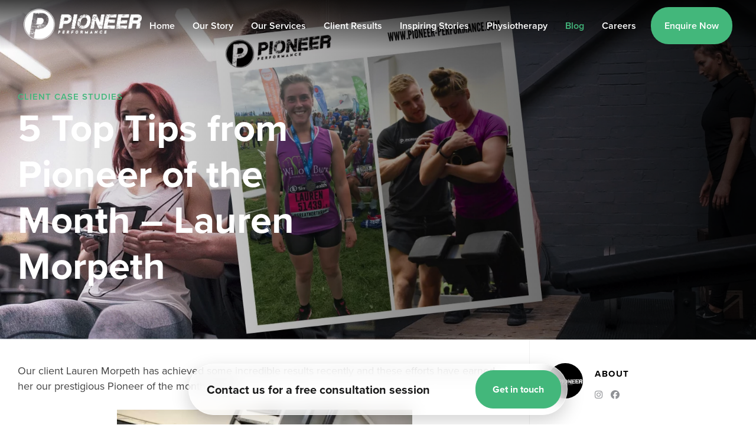

--- FILE ---
content_type: text/html; charset=UTF-8
request_url: https://pioneer-performance.com/5-top-tips-pioneer-month-lauren-morpeth/
body_size: 23512
content:
<!DOCTYPE html>
<html lang="en-GB" data-op3-support="no-js no-svg no-webp no-avif">
	<head>
		<meta charset="UTF-8">
		<meta name="viewport" content="width=device-width, initial-scale=1">
		<title>5 Top Tips from Pioneer of the Month - Lauren Morpeth - Pioneer Performance</title>
		
		<!-- Google Tag Manager -->
		<script>(function(w,d,s,l,i){w[l]=w[l]||[];w[l].push({'gtm.start':
		new Date().getTime(),event:'gtm.js'});var f=d.getElementsByTagName(s)[0],
		j=d.createElement(s),dl=l!='dataLayer'?'&l='+l:'';j.async=true;j.src=
		'https://www.googletagmanager.com/gtm.js?id='+i+dl;f.parentNode.insertBefore(j,f);
		})(window,document,'script','dataLayer','GTM-M65ZLNC');</script>
		<!-- End Google Tag Manager -->

		<script language="javascript">
      function m_sfcon (u) {
        pre = "mail";
        url = pre + "to:" + u;
        document.location.href = url + "@pioneerperformance.co.uk";
      };
		</script>
					
		<meta name='robots' content='index, follow, max-image-preview:large, max-snippet:-1, max-video-preview:-1' />
	<style>img:is([sizes="auto" i], [sizes^="auto," i]) { contain-intrinsic-size: 3000px 1500px }</style>
	
	<!-- This site is optimized with the Yoast SEO plugin v26.3 - https://yoast.com/wordpress/plugins/seo/ -->
	<link rel="canonical" href="https://pioneer-performance.com/5-top-tips-pioneer-month-lauren-morpeth/" />
	<meta property="og:locale" content="en_GB" />
	<meta property="og:type" content="article" />
	<meta property="og:title" content="5 Top Tips from Pioneer of the Month - Lauren Morpeth - Pioneer Performance" />
	<meta property="og:description" content="Our client Lauren Morpeth has achieved some incredible results recently and these efforts have earned her our prestigious Pioneer of the month award! Lauren has always been fit and done some form of training, however over the last 11 weeks she has really unlocked her true potential. After needing reconstructive surgery on her knee some [&hellip;]" />
	<meta property="og:url" content="https://pioneer-performance.com/5-top-tips-pioneer-month-lauren-morpeth/" />
	<meta property="og:site_name" content="Pioneer Performance" />
	<meta property="article:publisher" content="https://www.facebook.com/PioneerPerformanceNewcastle/" />
	<meta property="article:author" content="https://www.facebook.com/PioneerPerformanceNewcastle/" />
	<meta property="article:published_time" content="2018-10-07T20:32:45+00:00" />
	<meta property="article:modified_time" content="2018-10-07T21:00:12+00:00" />
	<meta property="og:image" content="https://pioneer-performance.com/wp-content/uploads/Banner-Lauren.png" />
	<meta property="og:image:width" content="1600" />
	<meta property="og:image:height" content="720" />
	<meta property="og:image:type" content="image/png" />
	<meta name="author" content="pioneerperformance" />
	<meta name="twitter:card" content="summary_large_image" />
	<meta name="twitter:creator" content="@performpioneer" />
	<meta name="twitter:site" content="@performpioneer" />
	<meta name="twitter:label1" content="Written by" />
	<meta name="twitter:data1" content="" />
	<meta name="twitter:label2" content="Estimated reading time" />
	<meta name="twitter:data2" content="2 minutes" />
	<script type="application/ld+json" class="yoast-schema-graph">{"@context":"https://schema.org","@graph":[{"@type":"WebPage","@id":"https://pioneer-performance.com/5-top-tips-pioneer-month-lauren-morpeth/","url":"https://pioneer-performance.com/5-top-tips-pioneer-month-lauren-morpeth/","name":"5 Top Tips from Pioneer of the Month - Lauren Morpeth - Pioneer Performance","isPartOf":{"@id":"https://pioneer-performance.com/#website"},"primaryImageOfPage":{"@id":"https://pioneer-performance.com/5-top-tips-pioneer-month-lauren-morpeth/#primaryimage"},"image":{"@id":"https://pioneer-performance.com/5-top-tips-pioneer-month-lauren-morpeth/#primaryimage"},"thumbnailUrl":"https://pioneer-performance.com/wp-content/uploads/Banner-Lauren.png","datePublished":"2018-10-07T20:32:45+00:00","dateModified":"2018-10-07T21:00:12+00:00","author":{"@id":"https://pioneer-performance.com/#/schema/person/c8cc7473137c3e2a8af039ebcc04e1b1"},"breadcrumb":{"@id":"https://pioneer-performance.com/5-top-tips-pioneer-month-lauren-morpeth/#breadcrumb"},"inLanguage":"en-GB","potentialAction":[{"@type":"ReadAction","target":["https://pioneer-performance.com/5-top-tips-pioneer-month-lauren-morpeth/"]}]},{"@type":"ImageObject","inLanguage":"en-GB","@id":"https://pioneer-performance.com/5-top-tips-pioneer-month-lauren-morpeth/#primaryimage","url":"https://pioneer-performance.com/wp-content/uploads/Banner-Lauren.png","contentUrl":"https://pioneer-performance.com/wp-content/uploads/Banner-Lauren.png","width":1600,"height":720},{"@type":"BreadcrumbList","@id":"https://pioneer-performance.com/5-top-tips-pioneer-month-lauren-morpeth/#breadcrumb","itemListElement":[{"@type":"ListItem","position":1,"name":"Home","item":"https://pioneer-performance.com/"},{"@type":"ListItem","position":2,"name":"Blog","item":"https://pioneer-performance.com/blog/"},{"@type":"ListItem","position":3,"name":"5 Top Tips from Pioneer of the Month &#8211; Lauren Morpeth"}]},{"@type":"WebSite","@id":"https://pioneer-performance.com/#website","url":"https://pioneer-performance.com/","name":"Pioneer Performance","description":"Performance Gym in Newcastle","potentialAction":[{"@type":"SearchAction","target":{"@type":"EntryPoint","urlTemplate":"https://pioneer-performance.com/?s={search_term_string}"},"query-input":{"@type":"PropertyValueSpecification","valueRequired":true,"valueName":"search_term_string"}}],"inLanguage":"en-GB"},{"@type":"Person","@id":"https://pioneer-performance.com/#/schema/person/c8cc7473137c3e2a8af039ebcc04e1b1","name":"pioneerperformance","image":{"@type":"ImageObject","inLanguage":"en-GB","@id":"https://pioneer-performance.com/#/schema/person/image/","url":"https://secure.gravatar.com/avatar/be1b03d003268336dda492b1a1101e0524d3cc20baed52d3875f972a5b672be9?s=96&d=mm&r=g","contentUrl":"https://secure.gravatar.com/avatar/be1b03d003268336dda492b1a1101e0524d3cc20baed52d3875f972a5b672be9?s=96&d=mm&r=g","caption":"pioneerperformance"},"sameAs":["https://www.instagram.com/pioneerperformance/","https://www.facebook.com/PioneerPerformanceNewcastle/","https://x.com/performpioneer"],"url":"https://pioneer-performance.com/author/pioneerperformance/"}]}</script>
	<!-- / Yoast SEO plugin. -->


<link rel='dns-prefetch' href='//kit.fontawesome.com' />
		<style>
			.lazyload,
			.lazyloading {
				max-width: 100%;
			}
		</style>
		<script type="text/javascript">
/* <![CDATA[ */
window._wpemojiSettings = {"baseUrl":"https:\/\/s.w.org\/images\/core\/emoji\/16.0.1\/72x72\/","ext":".png","svgUrl":"https:\/\/s.w.org\/images\/core\/emoji\/16.0.1\/svg\/","svgExt":".svg","source":{"concatemoji":"https:\/\/pioneer-performance.com\/wp-includes\/js\/wp-emoji-release.min.js?ver=6.8.3"}};
/*! This file is auto-generated */
!function(s,n){var o,i,e;function c(e){try{var t={supportTests:e,timestamp:(new Date).valueOf()};sessionStorage.setItem(o,JSON.stringify(t))}catch(e){}}function p(e,t,n){e.clearRect(0,0,e.canvas.width,e.canvas.height),e.fillText(t,0,0);var t=new Uint32Array(e.getImageData(0,0,e.canvas.width,e.canvas.height).data),a=(e.clearRect(0,0,e.canvas.width,e.canvas.height),e.fillText(n,0,0),new Uint32Array(e.getImageData(0,0,e.canvas.width,e.canvas.height).data));return t.every(function(e,t){return e===a[t]})}function u(e,t){e.clearRect(0,0,e.canvas.width,e.canvas.height),e.fillText(t,0,0);for(var n=e.getImageData(16,16,1,1),a=0;a<n.data.length;a++)if(0!==n.data[a])return!1;return!0}function f(e,t,n,a){switch(t){case"flag":return n(e,"\ud83c\udff3\ufe0f\u200d\u26a7\ufe0f","\ud83c\udff3\ufe0f\u200b\u26a7\ufe0f")?!1:!n(e,"\ud83c\udde8\ud83c\uddf6","\ud83c\udde8\u200b\ud83c\uddf6")&&!n(e,"\ud83c\udff4\udb40\udc67\udb40\udc62\udb40\udc65\udb40\udc6e\udb40\udc67\udb40\udc7f","\ud83c\udff4\u200b\udb40\udc67\u200b\udb40\udc62\u200b\udb40\udc65\u200b\udb40\udc6e\u200b\udb40\udc67\u200b\udb40\udc7f");case"emoji":return!a(e,"\ud83e\udedf")}return!1}function g(e,t,n,a){var r="undefined"!=typeof WorkerGlobalScope&&self instanceof WorkerGlobalScope?new OffscreenCanvas(300,150):s.createElement("canvas"),o=r.getContext("2d",{willReadFrequently:!0}),i=(o.textBaseline="top",o.font="600 32px Arial",{});return e.forEach(function(e){i[e]=t(o,e,n,a)}),i}function t(e){var t=s.createElement("script");t.src=e,t.defer=!0,s.head.appendChild(t)}"undefined"!=typeof Promise&&(o="wpEmojiSettingsSupports",i=["flag","emoji"],n.supports={everything:!0,everythingExceptFlag:!0},e=new Promise(function(e){s.addEventListener("DOMContentLoaded",e,{once:!0})}),new Promise(function(t){var n=function(){try{var e=JSON.parse(sessionStorage.getItem(o));if("object"==typeof e&&"number"==typeof e.timestamp&&(new Date).valueOf()<e.timestamp+604800&&"object"==typeof e.supportTests)return e.supportTests}catch(e){}return null}();if(!n){if("undefined"!=typeof Worker&&"undefined"!=typeof OffscreenCanvas&&"undefined"!=typeof URL&&URL.createObjectURL&&"undefined"!=typeof Blob)try{var e="postMessage("+g.toString()+"("+[JSON.stringify(i),f.toString(),p.toString(),u.toString()].join(",")+"));",a=new Blob([e],{type:"text/javascript"}),r=new Worker(URL.createObjectURL(a),{name:"wpTestEmojiSupports"});return void(r.onmessage=function(e){c(n=e.data),r.terminate(),t(n)})}catch(e){}c(n=g(i,f,p,u))}t(n)}).then(function(e){for(var t in e)n.supports[t]=e[t],n.supports.everything=n.supports.everything&&n.supports[t],"flag"!==t&&(n.supports.everythingExceptFlag=n.supports.everythingExceptFlag&&n.supports[t]);n.supports.everythingExceptFlag=n.supports.everythingExceptFlag&&!n.supports.flag,n.DOMReady=!1,n.readyCallback=function(){n.DOMReady=!0}}).then(function(){return e}).then(function(){var e;n.supports.everything||(n.readyCallback(),(e=n.source||{}).concatemoji?t(e.concatemoji):e.wpemoji&&e.twemoji&&(t(e.twemoji),t(e.wpemoji)))}))}((window,document),window._wpemojiSettings);
/* ]]> */
</script>

<style id='wp-emoji-styles-inline-css' type='text/css'>

	img.wp-smiley, img.emoji {
		display: inline !important;
		border: none !important;
		box-shadow: none !important;
		height: 1em !important;
		width: 1em !important;
		margin: 0 0.07em !important;
		vertical-align: -0.1em !important;
		background: none !important;
		padding: 0 !important;
	}
</style>
<style id='classic-theme-styles-inline-css' type='text/css'>
/*! This file is auto-generated */
.wp-block-button__link{color:#fff;background-color:#32373c;border-radius:9999px;box-shadow:none;text-decoration:none;padding:calc(.667em + 2px) calc(1.333em + 2px);font-size:1.125em}.wp-block-file__button{background:#32373c;color:#fff;text-decoration:none}
</style>
<link rel='stylesheet' id='activecampaign-form-block-css' href='https://pioneer-performance.com/wp-content/plugins/activecampaign-subscription-forms/activecampaign-form-block/build/style-index.css?ver=1749657334' type='text/css' media='all' />
<style id='global-styles-inline-css' type='text/css'>
:root{--wp--preset--aspect-ratio--square: 1;--wp--preset--aspect-ratio--4-3: 4/3;--wp--preset--aspect-ratio--3-4: 3/4;--wp--preset--aspect-ratio--3-2: 3/2;--wp--preset--aspect-ratio--2-3: 2/3;--wp--preset--aspect-ratio--16-9: 16/9;--wp--preset--aspect-ratio--9-16: 9/16;--wp--preset--color--black: #000000;--wp--preset--color--cyan-bluish-gray: #abb8c3;--wp--preset--color--white: #ffffff;--wp--preset--color--pale-pink: #f78da7;--wp--preset--color--vivid-red: #cf2e2e;--wp--preset--color--luminous-vivid-orange: #ff6900;--wp--preset--color--luminous-vivid-amber: #fcb900;--wp--preset--color--light-green-cyan: #7bdcb5;--wp--preset--color--vivid-green-cyan: #00d084;--wp--preset--color--pale-cyan-blue: #8ed1fc;--wp--preset--color--vivid-cyan-blue: #0693e3;--wp--preset--color--vivid-purple: #9b51e0;--wp--preset--gradient--vivid-cyan-blue-to-vivid-purple: linear-gradient(135deg,rgba(6,147,227,1) 0%,rgb(155,81,224) 100%);--wp--preset--gradient--light-green-cyan-to-vivid-green-cyan: linear-gradient(135deg,rgb(122,220,180) 0%,rgb(0,208,130) 100%);--wp--preset--gradient--luminous-vivid-amber-to-luminous-vivid-orange: linear-gradient(135deg,rgba(252,185,0,1) 0%,rgba(255,105,0,1) 100%);--wp--preset--gradient--luminous-vivid-orange-to-vivid-red: linear-gradient(135deg,rgba(255,105,0,1) 0%,rgb(207,46,46) 100%);--wp--preset--gradient--very-light-gray-to-cyan-bluish-gray: linear-gradient(135deg,rgb(238,238,238) 0%,rgb(169,184,195) 100%);--wp--preset--gradient--cool-to-warm-spectrum: linear-gradient(135deg,rgb(74,234,220) 0%,rgb(151,120,209) 20%,rgb(207,42,186) 40%,rgb(238,44,130) 60%,rgb(251,105,98) 80%,rgb(254,248,76) 100%);--wp--preset--gradient--blush-light-purple: linear-gradient(135deg,rgb(255,206,236) 0%,rgb(152,150,240) 100%);--wp--preset--gradient--blush-bordeaux: linear-gradient(135deg,rgb(254,205,165) 0%,rgb(254,45,45) 50%,rgb(107,0,62) 100%);--wp--preset--gradient--luminous-dusk: linear-gradient(135deg,rgb(255,203,112) 0%,rgb(199,81,192) 50%,rgb(65,88,208) 100%);--wp--preset--gradient--pale-ocean: linear-gradient(135deg,rgb(255,245,203) 0%,rgb(182,227,212) 50%,rgb(51,167,181) 100%);--wp--preset--gradient--electric-grass: linear-gradient(135deg,rgb(202,248,128) 0%,rgb(113,206,126) 100%);--wp--preset--gradient--midnight: linear-gradient(135deg,rgb(2,3,129) 0%,rgb(40,116,252) 100%);--wp--preset--font-size--small: 13px;--wp--preset--font-size--medium: 20px;--wp--preset--font-size--large: 36px;--wp--preset--font-size--x-large: 42px;--wp--preset--spacing--20: 0.44rem;--wp--preset--spacing--30: 0.67rem;--wp--preset--spacing--40: 1rem;--wp--preset--spacing--50: 1.5rem;--wp--preset--spacing--60: 2.25rem;--wp--preset--spacing--70: 3.38rem;--wp--preset--spacing--80: 5.06rem;--wp--preset--shadow--natural: 6px 6px 9px rgba(0, 0, 0, 0.2);--wp--preset--shadow--deep: 12px 12px 50px rgba(0, 0, 0, 0.4);--wp--preset--shadow--sharp: 6px 6px 0px rgba(0, 0, 0, 0.2);--wp--preset--shadow--outlined: 6px 6px 0px -3px rgba(255, 255, 255, 1), 6px 6px rgba(0, 0, 0, 1);--wp--preset--shadow--crisp: 6px 6px 0px rgba(0, 0, 0, 1);}:where(.is-layout-flex){gap: 0.5em;}:where(.is-layout-grid){gap: 0.5em;}body .is-layout-flex{display: flex;}.is-layout-flex{flex-wrap: wrap;align-items: center;}.is-layout-flex > :is(*, div){margin: 0;}body .is-layout-grid{display: grid;}.is-layout-grid > :is(*, div){margin: 0;}:where(.wp-block-columns.is-layout-flex){gap: 2em;}:where(.wp-block-columns.is-layout-grid){gap: 2em;}:where(.wp-block-post-template.is-layout-flex){gap: 1.25em;}:where(.wp-block-post-template.is-layout-grid){gap: 1.25em;}.has-black-color{color: var(--wp--preset--color--black) !important;}.has-cyan-bluish-gray-color{color: var(--wp--preset--color--cyan-bluish-gray) !important;}.has-white-color{color: var(--wp--preset--color--white) !important;}.has-pale-pink-color{color: var(--wp--preset--color--pale-pink) !important;}.has-vivid-red-color{color: var(--wp--preset--color--vivid-red) !important;}.has-luminous-vivid-orange-color{color: var(--wp--preset--color--luminous-vivid-orange) !important;}.has-luminous-vivid-amber-color{color: var(--wp--preset--color--luminous-vivid-amber) !important;}.has-light-green-cyan-color{color: var(--wp--preset--color--light-green-cyan) !important;}.has-vivid-green-cyan-color{color: var(--wp--preset--color--vivid-green-cyan) !important;}.has-pale-cyan-blue-color{color: var(--wp--preset--color--pale-cyan-blue) !important;}.has-vivid-cyan-blue-color{color: var(--wp--preset--color--vivid-cyan-blue) !important;}.has-vivid-purple-color{color: var(--wp--preset--color--vivid-purple) !important;}.has-black-background-color{background-color: var(--wp--preset--color--black) !important;}.has-cyan-bluish-gray-background-color{background-color: var(--wp--preset--color--cyan-bluish-gray) !important;}.has-white-background-color{background-color: var(--wp--preset--color--white) !important;}.has-pale-pink-background-color{background-color: var(--wp--preset--color--pale-pink) !important;}.has-vivid-red-background-color{background-color: var(--wp--preset--color--vivid-red) !important;}.has-luminous-vivid-orange-background-color{background-color: var(--wp--preset--color--luminous-vivid-orange) !important;}.has-luminous-vivid-amber-background-color{background-color: var(--wp--preset--color--luminous-vivid-amber) !important;}.has-light-green-cyan-background-color{background-color: var(--wp--preset--color--light-green-cyan) !important;}.has-vivid-green-cyan-background-color{background-color: var(--wp--preset--color--vivid-green-cyan) !important;}.has-pale-cyan-blue-background-color{background-color: var(--wp--preset--color--pale-cyan-blue) !important;}.has-vivid-cyan-blue-background-color{background-color: var(--wp--preset--color--vivid-cyan-blue) !important;}.has-vivid-purple-background-color{background-color: var(--wp--preset--color--vivid-purple) !important;}.has-black-border-color{border-color: var(--wp--preset--color--black) !important;}.has-cyan-bluish-gray-border-color{border-color: var(--wp--preset--color--cyan-bluish-gray) !important;}.has-white-border-color{border-color: var(--wp--preset--color--white) !important;}.has-pale-pink-border-color{border-color: var(--wp--preset--color--pale-pink) !important;}.has-vivid-red-border-color{border-color: var(--wp--preset--color--vivid-red) !important;}.has-luminous-vivid-orange-border-color{border-color: var(--wp--preset--color--luminous-vivid-orange) !important;}.has-luminous-vivid-amber-border-color{border-color: var(--wp--preset--color--luminous-vivid-amber) !important;}.has-light-green-cyan-border-color{border-color: var(--wp--preset--color--light-green-cyan) !important;}.has-vivid-green-cyan-border-color{border-color: var(--wp--preset--color--vivid-green-cyan) !important;}.has-pale-cyan-blue-border-color{border-color: var(--wp--preset--color--pale-cyan-blue) !important;}.has-vivid-cyan-blue-border-color{border-color: var(--wp--preset--color--vivid-cyan-blue) !important;}.has-vivid-purple-border-color{border-color: var(--wp--preset--color--vivid-purple) !important;}.has-vivid-cyan-blue-to-vivid-purple-gradient-background{background: var(--wp--preset--gradient--vivid-cyan-blue-to-vivid-purple) !important;}.has-light-green-cyan-to-vivid-green-cyan-gradient-background{background: var(--wp--preset--gradient--light-green-cyan-to-vivid-green-cyan) !important;}.has-luminous-vivid-amber-to-luminous-vivid-orange-gradient-background{background: var(--wp--preset--gradient--luminous-vivid-amber-to-luminous-vivid-orange) !important;}.has-luminous-vivid-orange-to-vivid-red-gradient-background{background: var(--wp--preset--gradient--luminous-vivid-orange-to-vivid-red) !important;}.has-very-light-gray-to-cyan-bluish-gray-gradient-background{background: var(--wp--preset--gradient--very-light-gray-to-cyan-bluish-gray) !important;}.has-cool-to-warm-spectrum-gradient-background{background: var(--wp--preset--gradient--cool-to-warm-spectrum) !important;}.has-blush-light-purple-gradient-background{background: var(--wp--preset--gradient--blush-light-purple) !important;}.has-blush-bordeaux-gradient-background{background: var(--wp--preset--gradient--blush-bordeaux) !important;}.has-luminous-dusk-gradient-background{background: var(--wp--preset--gradient--luminous-dusk) !important;}.has-pale-ocean-gradient-background{background: var(--wp--preset--gradient--pale-ocean) !important;}.has-electric-grass-gradient-background{background: var(--wp--preset--gradient--electric-grass) !important;}.has-midnight-gradient-background{background: var(--wp--preset--gradient--midnight) !important;}.has-small-font-size{font-size: var(--wp--preset--font-size--small) !important;}.has-medium-font-size{font-size: var(--wp--preset--font-size--medium) !important;}.has-large-font-size{font-size: var(--wp--preset--font-size--large) !important;}.has-x-large-font-size{font-size: var(--wp--preset--font-size--x-large) !important;}
:where(.wp-block-post-template.is-layout-flex){gap: 1.25em;}:where(.wp-block-post-template.is-layout-grid){gap: 1.25em;}
:where(.wp-block-columns.is-layout-flex){gap: 2em;}:where(.wp-block-columns.is-layout-grid){gap: 2em;}
:root :where(.wp-block-pullquote){font-size: 1.5em;line-height: 1.6;}
</style>
<style id='responsive-menu-inline-css' type='text/css'>
/** This file is major component of this plugin so please don't try to edit here. */
#rmp_menu_trigger-1867 {
  width: 25px;
  height: 25px;
  position: absolute;
  top: 18px;
  border-radius: 5px;
  display: none;
  text-decoration: none;
  right: 4%;
  background: transparent;
  transition: transform 0.5s, background-color 0.5s;
}
#rmp_menu_trigger-1867 .rmp-trigger-box {
  width: 25px;
  color: #ffffff;
}
#rmp_menu_trigger-1867 .rmp-trigger-icon-active, #rmp_menu_trigger-1867 .rmp-trigger-text-open {
  display: none;
}
#rmp_menu_trigger-1867.is-active .rmp-trigger-icon-active, #rmp_menu_trigger-1867.is-active .rmp-trigger-text-open {
  display: inline;
}
#rmp_menu_trigger-1867.is-active .rmp-trigger-icon-inactive, #rmp_menu_trigger-1867.is-active .rmp-trigger-text {
  display: none;
}
#rmp_menu_trigger-1867 .rmp-trigger-label {
  color: #ffffff;
  pointer-events: none;
  line-height: 13px;
  font-family: inherit;
  font-size: 14px;
  display: inline;
  text-transform: inherit;
}
#rmp_menu_trigger-1867 .rmp-trigger-label.rmp-trigger-label-top {
  display: block;
  margin-bottom: 12px;
}
#rmp_menu_trigger-1867 .rmp-trigger-label.rmp-trigger-label-bottom {
  display: block;
  margin-top: 12px;
}
#rmp_menu_trigger-1867 .responsive-menu-pro-inner {
  display: block;
}
#rmp_menu_trigger-1867 .rmp-trigger-icon-inactive .rmp-font-icon {
  color: #ffffff;
}
#rmp_menu_trigger-1867 .responsive-menu-pro-inner, #rmp_menu_trigger-1867 .responsive-menu-pro-inner::before, #rmp_menu_trigger-1867 .responsive-menu-pro-inner::after {
  width: 25px;
  height: 1px;
  background-color: #ffffff;
  border-radius: 4px;
  position: absolute;
}
#rmp_menu_trigger-1867 .rmp-trigger-icon-active .rmp-font-icon {
  color: #ffffff;
}
#rmp_menu_trigger-1867.is-active .responsive-menu-pro-inner, #rmp_menu_trigger-1867.is-active .responsive-menu-pro-inner::before, #rmp_menu_trigger-1867.is-active .responsive-menu-pro-inner::after {
  background-color: #ffffff;
}
#rmp_menu_trigger-1867:hover .rmp-trigger-icon-inactive .rmp-font-icon {
  color: #ffffff;
}
#rmp_menu_trigger-1867:not(.is-active):hover .responsive-menu-pro-inner, #rmp_menu_trigger-1867:not(.is-active):hover .responsive-menu-pro-inner::before, #rmp_menu_trigger-1867:not(.is-active):hover .responsive-menu-pro-inner::after {
  background-color: #ffffff;
}
#rmp_menu_trigger-1867 .responsive-menu-pro-inner::before {
  top: 10px;
}
#rmp_menu_trigger-1867 .responsive-menu-pro-inner::after {
  bottom: 10px;
}
#rmp_menu_trigger-1867.is-active .responsive-menu-pro-inner::after {
  bottom: 0;
}
/* Hamburger menu styling */
@media screen and (max-width: 1000px) {
  /** Menu Title Style */
  /** Menu Additional Content Style */
  #rmp_menu_trigger-1867 {
    display: block;
  }
  #rmp-container-1867 {
    position: fixed;
    top: 0;
    margin: 0;
    transition: transform 0.5s;
    overflow: auto;
    display: block;
    width: 75%;
    max-width: 300px;
    background-color: #181818;
    background-image: url("");
    height: 100%;
    left: 0;
    padding-top: 0px;
    padding-left: 0px;
    padding-bottom: 0px;
    padding-right: 0px;
  }
  #rmp-menu-wrap-1867 {
    padding-top: 0px;
    padding-left: 0px;
    padding-bottom: 0px;
    padding-right: 0px;
    background-color: #181818;
  }
  #rmp-menu-wrap-1867 .rmp-menu, #rmp-menu-wrap-1867 .rmp-submenu {
    width: 100%;
    box-sizing: border-box;
    margin: 0;
    padding: 0;
  }
  #rmp-menu-wrap-1867 .rmp-submenu-depth-1 .rmp-menu-item-link {
    padding-left: 10%;
  }
  #rmp-menu-wrap-1867 .rmp-submenu-depth-2 .rmp-menu-item-link {
    padding-left: 15%;
  }
  #rmp-menu-wrap-1867 .rmp-submenu-depth-3 .rmp-menu-item-link {
    padding-left: 20%;
  }
  #rmp-menu-wrap-1867 .rmp-submenu-depth-4 .rmp-menu-item-link {
    padding-left: 25%;
  }
  #rmp-menu-wrap-1867 .rmp-submenu.rmp-submenu-open {
    display: block;
  }
  #rmp-menu-wrap-1867 .rmp-menu-item {
    width: 100%;
    list-style: none;
    margin: 0;
  }
  #rmp-menu-wrap-1867 .rmp-menu-item-link {
    height: 50px;
    line-height: 50px;
    font-size: 15px;
    border-bottom: 1px solid #181818;
    font-family: inherit;
    color: #ffffff;
    text-align: left;
    background-color: #181818;
    font-weight: normal;
    letter-spacing: 0px;
    display: block;
    box-sizing: border-box;
    width: 100%;
    text-decoration: none;
    position: relative;
    overflow: hidden;
    transition: background-color 0.5s, border-color 0.5s, 0.5s;
    padding: 0 5%;
    padding-right: 50px;
  }
  #rmp-menu-wrap-1867 .rmp-menu-item-link:after, #rmp-menu-wrap-1867 .rmp-menu-item-link:before {
    display: none;
  }
  #rmp-menu-wrap-1867 .rmp-menu-item-link:hover, #rmp-menu-wrap-1867 .rmp-menu-item-link:focus {
    color: #43b77b;
    border-color: #181818;
    background-color: #000000;
  }
  #rmp-menu-wrap-1867 .rmp-menu-item-link:focus {
    outline: none;
    border-color: unset;
    box-shadow: unset;
  }
  #rmp-menu-wrap-1867 .rmp-menu-item-link .rmp-font-icon {
    height: 50px;
    line-height: 50px;
    margin-right: 10px;
    font-size: 15px;
  }
  #rmp-menu-wrap-1867 .rmp-menu-current-item .rmp-menu-item-link {
    color: #43b77b;
    border-color: #181818;
    background-color: #000000;
  }
  #rmp-menu-wrap-1867 .rmp-menu-current-item .rmp-menu-item-link:hover, #rmp-menu-wrap-1867 .rmp-menu-current-item .rmp-menu-item-link:focus {
    color: #43b77b;
    border-color: #3f3f3f;
    background-color: #000000;
  }
  #rmp-menu-wrap-1867 .rmp-menu-subarrow {
    position: absolute;
    top: 0;
    bottom: 0;
    text-align: center;
    overflow: hidden;
    background-size: cover;
    overflow: hidden;
    right: 0;
    border-left-style: solid;
    border-left-color: #181818;
    border-left-width: 1px;
    height: 40px;
    width: 40px;
    color: #ffffff;
    background-color: #181818;
  }
  #rmp-menu-wrap-1867 .rmp-menu-subarrow svg {
    fill: #ffffff;
  }
  #rmp-menu-wrap-1867 .rmp-menu-subarrow:hover {
    color: #43b77b;
    border-color: #000000;
    background-color: #000000;
  }
  #rmp-menu-wrap-1867 .rmp-menu-subarrow:hover svg {
    fill: #43b77b;
  }
  #rmp-menu-wrap-1867 .rmp-menu-subarrow .rmp-font-icon {
    margin-right: unset;
  }
  #rmp-menu-wrap-1867 .rmp-menu-subarrow * {
    vertical-align: middle;
    line-height: 40px;
  }
  #rmp-menu-wrap-1867 .rmp-menu-subarrow-active {
    display: block;
    background-size: cover;
    color: #43b77b;
    border-color: #000000;
    background-color: #000000;
  }
  #rmp-menu-wrap-1867 .rmp-menu-subarrow-active svg {
    fill: #43b77b;
  }
  #rmp-menu-wrap-1867 .rmp-menu-subarrow-active:hover {
    color: #43b77b;
    border-color: #000000;
    background-color: #000000;
  }
  #rmp-menu-wrap-1867 .rmp-menu-subarrow-active:hover svg {
    fill: #43b77b;
  }
  #rmp-menu-wrap-1867 .rmp-submenu {
    display: none;
  }
  #rmp-menu-wrap-1867 .rmp-submenu .rmp-menu-item-link {
    height: 40px;
    line-height: 40px;
    letter-spacing: 0px;
    font-size: 13px;
    border-bottom: 1px solid #181818;
    font-family: inherit;
    font-weight: normal;
    color: #ffffff;
    text-align: left;
    background-color: #181818;
  }
  #rmp-menu-wrap-1867 .rmp-submenu .rmp-menu-item-link:hover, #rmp-menu-wrap-1867 .rmp-submenu .rmp-menu-item-link:focus {
    color: #43b77b;
    border-color: #181818;
    background-color: #000000;
  }
  #rmp-menu-wrap-1867 .rmp-submenu .rmp-menu-current-item .rmp-menu-item-link {
    color: #43b77b;
    border-color: #181818;
    background-color: #000000;
  }
  #rmp-menu-wrap-1867 .rmp-submenu .rmp-menu-current-item .rmp-menu-item-link:hover, #rmp-menu-wrap-1867 .rmp-submenu .rmp-menu-current-item .rmp-menu-item-link:focus {
    color: #43b77b;
    border-color: #3f3f3f;
    background-color: #000000;
  }
  #rmp-menu-wrap-1867 .rmp-submenu .rmp-menu-subarrow {
    right: 0;
    border-right: unset;
    border-left-style: solid;
    border-left-color: #1d4354;
    border-left-width: 0px;
    height: 39px;
    line-height: 39px;
    width: 40px;
    color: #fff;
    background-color: inherit;
  }
  #rmp-menu-wrap-1867 .rmp-submenu .rmp-menu-subarrow:hover {
    color: #fff;
    border-color: #3f3f3f;
    background-color: inherit;
  }
  #rmp-menu-wrap-1867 .rmp-submenu .rmp-menu-subarrow-active {
    color: #fff;
    border-color: #1d4354;
    background-color: inherit;
  }
  #rmp-menu-wrap-1867 .rmp-submenu .rmp-menu-subarrow-active:hover {
    color: #fff;
    border-color: #3f3f3f;
    background-color: inherit;
  }
  #rmp-menu-wrap-1867 .rmp-menu-item-description {
    margin: 0;
    padding: 5px 5%;
    opacity: 0.8;
    color: #ffffff;
  }
  #rmp-search-box-1867 {
    display: block;
    padding-top: 0px;
    padding-left: 5%;
    padding-bottom: 0px;
    padding-right: 5%;
  }
  #rmp-search-box-1867 .rmp-search-form {
    margin: 0;
  }
  #rmp-search-box-1867 .rmp-search-box {
    background: #ffffff;
    border: 1px solid #dadada;
    color: #333333;
    width: 100%;
    padding: 0 5%;
    border-radius: 30px;
    height: 45px;
    -webkit-appearance: none;
  }
  #rmp-search-box-1867 .rmp-search-box::placeholder {
    color: #c7c7cd;
  }
  #rmp-search-box-1867 .rmp-search-box:focus {
    background-color: #ffffff;
    outline: 2px solid #dadada;
    color: #333333;
  }
  #rmp-menu-title-1867 {
    background-color: #181818;
    color: #ffffff;
    text-align: left;
    font-size: 15px;
    padding-top: 10%;
    padding-left: 5%;
    padding-bottom: 0%;
    padding-right: 5%;
    font-weight: 400;
    transition: background-color 0.5s, border-color 0.5s, color 0.5s;
  }
  #rmp-menu-title-1867:hover {
    background-color: #181818;
    color: #ffffff;
  }
  #rmp-menu-title-1867 > .rmp-menu-title-link {
    color: #ffffff;
    width: 100%;
    background-color: unset;
    text-decoration: none;
  }
  #rmp-menu-title-1867 > .rmp-menu-title-link:hover {
    color: #ffffff;
  }
  #rmp-menu-title-1867 .rmp-font-icon {
    font-size: 15px;
  }
  #rmp-menu-additional-content-1867 {
    padding-top: 0px;
    padding-left: 5%;
    padding-bottom: 0px;
    padding-right: 5%;
    color: #ffffff;
    text-align: center;
    font-size: 16px;
  }
}
/**
This file contents common styling of menus.
*/
.rmp-container {
  display: none;
  visibility: visible;
  padding: 0px 0px 0px 0px;
  z-index: 99998;
  transition: all 0.3s;
  /** Scrolling bar in menu setting box **/
}
.rmp-container.rmp-fade-top, .rmp-container.rmp-fade-left, .rmp-container.rmp-fade-right, .rmp-container.rmp-fade-bottom {
  display: none;
}
.rmp-container.rmp-slide-left, .rmp-container.rmp-push-left {
  transform: translateX(-100%);
  -ms-transform: translateX(-100%);
  -webkit-transform: translateX(-100%);
  -moz-transform: translateX(-100%);
}
.rmp-container.rmp-slide-left.rmp-menu-open, .rmp-container.rmp-push-left.rmp-menu-open {
  transform: translateX(0);
  -ms-transform: translateX(0);
  -webkit-transform: translateX(0);
  -moz-transform: translateX(0);
}
.rmp-container.rmp-slide-right, .rmp-container.rmp-push-right {
  transform: translateX(100%);
  -ms-transform: translateX(100%);
  -webkit-transform: translateX(100%);
  -moz-transform: translateX(100%);
}
.rmp-container.rmp-slide-right.rmp-menu-open, .rmp-container.rmp-push-right.rmp-menu-open {
  transform: translateX(0);
  -ms-transform: translateX(0);
  -webkit-transform: translateX(0);
  -moz-transform: translateX(0);
}
.rmp-container.rmp-slide-top, .rmp-container.rmp-push-top {
  transform: translateY(-100%);
  -ms-transform: translateY(-100%);
  -webkit-transform: translateY(-100%);
  -moz-transform: translateY(-100%);
}
.rmp-container.rmp-slide-top.rmp-menu-open, .rmp-container.rmp-push-top.rmp-menu-open {
  transform: translateY(0);
  -ms-transform: translateY(0);
  -webkit-transform: translateY(0);
  -moz-transform: translateY(0);
}
.rmp-container.rmp-slide-bottom, .rmp-container.rmp-push-bottom {
  transform: translateY(100%);
  -ms-transform: translateY(100%);
  -webkit-transform: translateY(100%);
  -moz-transform: translateY(100%);
}
.rmp-container.rmp-slide-bottom.rmp-menu-open, .rmp-container.rmp-push-bottom.rmp-menu-open {
  transform: translateX(0);
  -ms-transform: translateX(0);
  -webkit-transform: translateX(0);
  -moz-transform: translateX(0);
}
.rmp-container::-webkit-scrollbar {
  width: 0px;
}
.rmp-container ::-webkit-scrollbar-track {
  box-shadow: inset 0 0 5px transparent;
}
.rmp-container ::-webkit-scrollbar-thumb {
  background: transparent;
}
.rmp-container ::-webkit-scrollbar-thumb:hover {
  background: transparent;
}
.rmp-container .rmp-menu-wrap .rmp-menu {
  transition: none;
  border-radius: 0;
  box-shadow: none;
  background: none;
  border: 0;
  bottom: auto;
  box-sizing: border-box;
  clip: auto;
  color: #666;
  display: block;
  float: none;
  font-family: inherit;
  font-size: 14px;
  height: auto;
  left: auto;
  line-height: 1.7;
  list-style-type: none;
  margin: 0;
  min-height: auto;
  max-height: none;
  opacity: 1;
  outline: none;
  overflow: visible;
  padding: 0;
  position: relative;
  pointer-events: auto;
  right: auto;
  text-align: left;
  text-decoration: none;
  text-indent: 0;
  text-transform: none;
  transform: none;
  top: auto;
  visibility: inherit;
  width: auto;
  word-wrap: break-word;
  white-space: normal;
}
.rmp-container .rmp-menu-additional-content {
  display: block;
  word-break: break-word;
}
.rmp-container .rmp-menu-title {
  display: flex;
  flex-direction: column;
}
.rmp-container .rmp-menu-title .rmp-menu-title-image {
  max-width: 100%;
  margin-bottom: 15px;
  display: block;
  margin: auto;
  margin-bottom: 15px;
}
button.rmp_menu_trigger {
  z-index: 999999;
  overflow: hidden;
  outline: none;
  border: 0;
  display: none;
  margin: 0;
  transition: transform 0.5s, background-color 0.5s;
  padding: 0;
}
button.rmp_menu_trigger .responsive-menu-pro-inner::before, button.rmp_menu_trigger .responsive-menu-pro-inner::after {
  content: "";
  display: block;
}
button.rmp_menu_trigger .responsive-menu-pro-inner::before {
  top: 10px;
}
button.rmp_menu_trigger .responsive-menu-pro-inner::after {
  bottom: 10px;
}
button.rmp_menu_trigger .rmp-trigger-box {
  width: 40px;
  display: inline-block;
  position: relative;
  pointer-events: none;
  vertical-align: super;
}
/*  Menu Trigger Boring Animation */
.rmp-menu-trigger-boring .responsive-menu-pro-inner {
  transition-property: none;
}
.rmp-menu-trigger-boring .responsive-menu-pro-inner::after, .rmp-menu-trigger-boring .responsive-menu-pro-inner::before {
  transition-property: none;
}
.rmp-menu-trigger-boring.is-active .responsive-menu-pro-inner {
  transform: rotate(45deg);
}
.rmp-menu-trigger-boring.is-active .responsive-menu-pro-inner:before {
  top: 0;
  opacity: 0;
}
.rmp-menu-trigger-boring.is-active .responsive-menu-pro-inner:after {
  bottom: 0;
  transform: rotate(-90deg);
}

</style>
<link rel='stylesheet' id='style-css' href='https://pioneer-performance.com/wp-content/themes/pioneerperformance/style.css?ver=6.8.3' type='text/css' media='all' />
<style id='op3-frontend-stylesheet-inline-css' type='text/css'>
html{--op3-post-featured-image-fallback:"https://pioneer-performance.com/wp-content/plugins/op-builder/public/assets/img/img-placeholder.svg";--op3-post-featured-image-real:"https://pioneer-performance.com/wp-content/uploads/Banner-Lauren.png";--op3-post-featured-image-computed:var(--op3-post-featured-image-real,var(--op3-post-featured-image-fallback));}body{-webkit-font-smoothing:antialiased;-moz-osx-font-smoothing:grayscale;--op3-featured-image-fallback:var(--op3-post-featured-image-fallback)}body.opf_funnel-template-op_builder_blank,body.page-template-op_builder_blank,body.post-template-op_builder_blank{font-family:'IBM Plex Sans',sans-serif}body.opf_funnel-template-op_builder_blank h1,body.opf_funnel-template-op_builder_blank h2,body.opf_funnel-template-op_builder_blank h3,body.opf_funnel-template-op_builder_blank h4,body.opf_funnel-template-op_builder_blank h5,body.opf_funnel-template-op_builder_blank h6,body.page-template-op_builder_blank h1,body.page-template-op_builder_blank h2,body.page-template-op_builder_blank h3,body.page-template-op_builder_blank h4,body.page-template-op_builder_blank h5,body.page-template-op_builder_blank h6,body.post-template-op_builder_blank h1,body.post-template-op_builder_blank h2,body.post-template-op_builder_blank h3,body.post-template-op_builder_blank h4,body.post-template-op_builder_blank h5,body.post-template-op_builder_blank h6{font-family:Poppins,sans-serif}.op3-designer-element{overflow-x:clip;overflow-y:visible}img{max-width:100%;height:auto}img.emoji{display:inline!important;border:none!important;height:1em!important;width:1em!important;margin:0 .07em!important;vertical-align:-.1em!important;background:0 0!important;padding:0!important;-webkit-box-shadow:none!important;box-shadow:none!important}[data-op3-contenteditable] [style*=";color:"] a,[data-op3-contenteditable] [style*="; color:"] a,[data-op3-contenteditable] [style^="color:"] a{color:inherit!important}[data-op3-contenteditable] [style*=";background-clip:text;"] *,[data-op3-contenteditable] [style*=";background-clip: text;"] *,[data-op3-contenteditable] [style*="; background-clip:text;"] *,[data-op3-contenteditable] [style*="; background-clip: text;"] *,[data-op3-contenteditable] [style^="background-clip:text;"] *,[data-op3-contenteditable] [style^="background-clip: text;"] *{color:inherit;background-image:inherit;background-size:inherit;background-position:inherit;background-clip:inherit;-webkit-background-clip:inherit;text-fill-color:inherit;-webkit-text-fill-color:inherit}.op3-element__tcp--non-a,.op3-element__tcp--non-a:hover{font:inherit;color:inherit;text-transform:inherit;text-decoration:inherit;text-shadow:inherit}[data-op3-children="0"],[data-op3-children="1"],[data-op3-children="2"],[data-op3-children="3"],[data-op3-children="4"],[data-op3-children="5"],[data-op3-children="6"],[data-op3-children="7"],[data-op3-children="8"],[data-op3-children="9"],[data-op3-children="10"]{foo:bar}#wpadminbar #wp-admin-bar-op3_edit_page>.ab-item::before{content:"\f464";top:2px}.grecaptcha-badge{display:none}a[href='#wlm_login#'],a[href='#wlm_logout#']{display:none!important}.op3-absolute-link{position:absolute;display:block;top:0;right:0;bottom:0;left:0}.op3-element{position:relative;display:block;max-width:100%;background:center center no-repeat none;-webkit-transition:all 0s ease;transition:all 0s ease}.op3-element [data-op-element-hidden="1"],.op3-element[data-op-element-hidden="1"]{display:none!important}.op3-element [data-op-visibility-hidden="1"],.op3-element[data-op-visibility-hidden="1"]{visibility:hidden}.op3-element *{-webkit-transition:all 0s ease;transition:all 0s ease}.op3-element [data-op3-element-container]{border-color:transparent!important;border-width:0}.op3-element [data-op3-border]{position:absolute;top:0;left:0;width:100%;height:100%;z-index:auto;border-width:0;overflow:hidden}.op3-element [data-op3-border]>[data-op3-background]{will-change:top}.op3-element [data-op3-background]{position:absolute;display:block;width:100%;height:100%;top:0;left:0;overflow:hidden;-webkit-transition:inherit;transition:inherit;pointer-events:none}.op3-element [data-op3-background]::after,.op3-element [data-op3-background]::before{content:"";position:absolute;display:block;width:100%;height:100%;top:0;left:0;-webkit-transition:inherit;transition:inherit;pointer-events:none}.op3-element [data-op3-background=map],.op3-element [data-op3-children]>.op3-element[data-op3-element-spec=togglestatuserror],.op3-element [data-op3-children][data-op3-toggle-status=error]>.op3-element{display:none}.op3-element [data-op3-background]::before{opacity:1}.op3-element [data-op3-background]::after,.op3-element:hover>.op3-background-ancestor>[data-op3-background]::before,.op3-element:hover>.op3-background-ancestor>[data-op3-border]>[data-op3-background]::before,.op3-element:hover>.op3-background-ancestor>[data-op3-element-container]>[data-op3-border]>[data-op3-background]::before,.op3-element:hover>.op3-background-parent>[data-op3-background]::before,.op3-element:hover>.op3-background-parent>[data-op3-border]>[data-op3-background]::before,.op3-element:hover>.op3-background-parent>[data-op3-element-container]>[data-op3-border]>[data-op3-background]::before,.op3-element:hover>[data-op3-background]::before,.op3-element:hover>[data-op3-element-container]>[data-op3-border]>[data-op3-background]::before{opacity:0}.op3-element [data-op3-background=video] [data-op3-video-selfhosted],.op3-element [data-op3-background=video] iframe{position:absolute;left:0;top:0;width:100%;height:100%}.op3-element [data-op3-background=video] [data-op3-code]{border-width:0}.op3-element [data-op3-background=video] [data-op3-aspect-ratio]{position:absolute;top:0;left:0;width:100%;height:0}.op3-element [data-op3-background=video] [data-op3-aspect-ratio=""],.op3-element [data-op3-background=video] [data-op3-aspect-ratio="16:9"]{padding-top:56.25%}.op3-element [data-op3-background=video] [data-op3-aspect-ratio="16:10"]{padding-top:62.5%}.op3-element [data-op3-background=video] [data-op3-aspect-ratio="21:9"]{padding-top:42.86%}.op3-element [data-op3-background=video] [data-op3-aspect-ratio="4:3"]{padding-top:75%}.op3-element [data-op3-background=video] [data-op3-aspect-ratio="4:5"]{padding-top:125%}.op3-element [data-op3-background=video] [data-op3-aspect-ratio="1:1"]{padding-top:100%}.op3-element [data-op3-background=video] [data-op3-aspect-ratio="9:16"]{padding-top:178%}.op3-element [data-op3-background=video] [data-element-object-fit][data-element-object-fit]{position:absolute;top:50%;left:50%;-webkit-transform:translate(-50%,-50%) translateZ(0);transform:translate(-50%,-50%) translateZ(0)}.op3-element [data-op3-background=video] [data-op3-video-selfhosted]{-o-object-fit:cover;object-fit:cover}.op3-element .op3-background-ancestor,.op3-element .op3-background-parent{position:relative}.op3-element:hover>.op3-background-ancestor>[data-op3-background]::after,.op3-element:hover>.op3-background-ancestor>[data-op3-border]>[data-op3-background]::after,.op3-element:hover>.op3-background-ancestor>[data-op3-element-container]>[data-op3-border]>[data-op3-background]::after,.op3-element:hover>.op3-background-parent>[data-op3-background]::after,.op3-element:hover>.op3-background-parent>[data-op3-border]>[data-op3-background]::after,.op3-element:hover>.op3-background-parent>[data-op3-element-container]>[data-op3-border]>[data-op3-background]::after,.op3-element:hover>[data-op3-background]::after,.op3-element:hover>[data-op3-element-container]>[data-op3-border]>[data-op3-background]::after{opacity:1}.op3-element[data-op3-has-children="0"]:hover [data-op3-background]::before{opacity:0}.op3-element[data-op3-has-children="0"]:hover [data-op3-background]::after{opacity:1}.op3-element [data-op3-children][data-op3-toggle-status=error]>.op3-element[data-op3-element-spec=togglestatuserror]{display:block}.op3-element[data-op-animation-state~=enter]{opacity:0;pointer-events:none}.op3-element[data-op-animation-state=enter]{-webkit-transition:all 0s!important;transition:all 0s!important}.op3-element[data-op-animation-state~=enter-active]{opacity:1;pointer-events:all}.op3-element[data-op-animation-style=fade][data-op-animation-state~=enter-active]{-webkit-transition:opacity .7s ease!important;transition:opacity .7s ease!important}.op3-element[data-op-animation-style=scale-up][data-op-animation-state~=enter]{-webkit-transform:scale(.5);transform:scale(.5)}.op3-element[data-op-animation-style=scale-up][data-op-animation-state~=enter-active]{-webkit-transform:scale(1);transform:scale(1);-webkit-transition:opacity .7s ease,-webkit-transform .7s ease!important;transition:opacity .7s ease,-webkit-transform .7s ease!important;transition:opacity .7s ease,transform .7s ease!important;transition:opacity .7s ease,transform .7s ease,-webkit-transform .7s ease!important}.op3-element[data-op-animation-style=scale-down][data-op-animation-state~=enter]{-webkit-transform:scale(1.5);transform:scale(1.5)}.op3-element[data-op-animation-style=scale-down][data-op-animation-state~=enter-active]{-webkit-transform:scale(1);transform:scale(1);-webkit-transition:opacity .7s ease,-webkit-transform .7s ease!important;transition:opacity .7s ease,-webkit-transform .7s ease!important;transition:opacity .7s ease,transform .7s ease!important;transition:opacity .7s ease,transform .7s ease,-webkit-transform .7s ease!important}.op3-element[data-op-animation-style=slide-up][data-op-animation-state~=enter]{-webkit-transform:translateY(10%);transform:translateY(10%)}.op3-element[data-op-animation-style=slide-up][data-op-animation-state~=enter-active]{-webkit-transform:translateY(0);transform:translateY(0);-webkit-transition:opacity .7s ease,-webkit-transform .7s ease!important;transition:opacity .7s ease,-webkit-transform .7s ease!important;transition:opacity .7s ease,transform .7s ease!important;transition:opacity .7s ease,transform .7s ease,-webkit-transform .7s ease!important}.op3-element[data-op-animation-style=slide-down][data-op-animation-state~=enter]{-webkit-transform:translateY(-10%);transform:translateY(-10%)}.op3-element[data-op-animation-style=slide-down][data-op-animation-state~=enter-active]{-webkit-transform:translateY(0);transform:translateY(0);-webkit-transition:opacity .7s ease,-webkit-transform .7s ease!important;transition:opacity .7s ease,-webkit-transform .7s ease!important;transition:opacity .7s ease,transform .7s ease!important;transition:opacity .7s ease,transform .7s ease,-webkit-transform .7s ease!important}.op3-element[data-op-animation-style=slide-left][data-op-animation-state~=enter]{-webkit-transform:translateX(10%);transform:translateX(10%)}.op3-element[data-op-animation-style=slide-left][data-op-animation-state~=enter-active]{-webkit-transform:translateX(0);transform:translateX(0);-webkit-transition:opacity .7s ease,-webkit-transform .7s ease!important;transition:opacity .7s ease,-webkit-transform .7s ease!important;transition:opacity .7s ease,transform .7s ease!important;transition:opacity .7s ease,transform .7s ease,-webkit-transform .7s ease!important}.op3-element[data-op-animation-style=slide-right][data-op-animation-state~=enter]{-webkit-transform:translateX(-10%);transform:translateX(-10%)}.op3-element[data-op-animation-style=slide-right][data-op-animation-state~=enter-active]{-webkit-transform:translateX(0);transform:translateX(0);-webkit-transition:opacity .7s ease,-webkit-transform .7s ease!important;transition:opacity .7s ease,-webkit-transform .7s ease!important;transition:opacity .7s ease,transform .7s ease!important;transition:opacity .7s ease,transform .7s ease,-webkit-transform .7s ease!important}.op3-element[data-op-animation-style=grow][data-op-animation-state~=enter]{-webkit-transform:scale(0);transform:scale(0)}.op3-element[data-op-animation-style=grow][data-op-animation-state~=enter-active]{-webkit-transform:scale(1);transform:scale(1);-webkit-transition:opacity .7s ease,-webkit-transform .7s ease!important;transition:opacity .7s ease,-webkit-transform .7s ease!important;transition:opacity .7s ease,transform .7s ease!important;transition:opacity .7s ease,transform .7s ease,-webkit-transform .7s ease!important}.op3-element[data-op-animation-style=shrink][data-op-animation-state~=enter]{-webkit-transform:scale(2.5);transform:scale(2.5)}.op3-element[data-op-animation-style=shrink][data-op-animation-state~=enter-active]{-webkit-transform:scale(1);transform:scale(1);-webkit-transition:opacity .7s ease,-webkit-transform .7s ease!important;transition:opacity .7s ease,-webkit-transform .7s ease!important;transition:opacity .7s ease,transform .7s ease!important;transition:opacity .7s ease,transform .7s ease,-webkit-transform .7s ease!important}.op3-element__background,.op3-element__canvas{z-index:0;pointer-events:none;-webkit-transition-duration:inherit}@media (max-width:767px){.op3-element [data-op3-background=video][data-op3-show-on-mobile="0"]{display:none}}.op3-element__container{position:static;min-width:0;-ms-flex-item-align:stretch;-ms-grid-row-align:stretch;align-self:stretch;-webkit-box-flex:1;-ms-flex:1;flex:1;overflow:hidden;border:1px currentColor}.op3-element__canvas{position:absolute;display:-ms-grid;display:grid;top:0;right:0;bottom:0;left:0;transition-duration:inherit;overflow:hidden;border-radius:inherit;border:inherit;border-color:transparent!important}.op3-element__background{-ms-grid-row:1;-ms-grid-column:1;grid-area:1/1/1/1;transition-duration:inherit}.op3-element__background::after,.op3-element__background::before{content:"";position:absolute;display:block;width:100%;height:100%;top:0;left:0;-webkit-transition:inherit;transition:inherit}.op3-element__background::before{opacity:1}.op3-element__background::after,.op3-element__container:hover>.op3-element__canvas>.op3-element__background::before{opacity:0}.op3-element__container:hover>.op3-element__canvas>.op3-element__background::after{opacity:1}.op3-element__contenteditable,.op3-element__html{position:relative}.op3-element__contenteditable,.op3-element__contenteditable>*,.op3-element__html,.op3-element__html>*{-webkit-transition-duration:inherit;transition-duration:inherit}.op3-element__children{-webkit-box-flex:1;-ms-flex:1;flex:1}.op3-element[data-op3-element-type=section]{--op3-featured-image-override:var(--op3-post-featured-image-real, var(--op3-featured-image-fallback));width:100%;margin:0 auto;padding-top:75px;padding-bottom:75px;display:-webkit-box;display:-ms-flexbox;display:flex;-webkit-box-orient:vertical;-webkit-box-direction:normal;-ms-flex-direction:column;flex-direction:column;border-width:0}.op3-element[data-op3-element-type=section] [data-op3-background=separatorTop],.op3-element[data-op3-element-type=section] [data-op3-background=separatorBottom]{width:100%;border-width:0!important;color:#d8d8d8}.op3-element[data-op3-element-type=section] [data-op3-background=separatorTop] svg,.op3-element[data-op3-element-type=section] [data-op3-background=separatorBottom] svg{width:100%;height:101%;vertical-align:top}.op3-element[data-op3-element-type=section] [data-op3-background=separatorBottom]{bottom:0;top:auto}.op3-element[data-op3-element-type=section] [data-op3-background=separatorBottom] svg{-webkit-transform:scaleY(-1);transform:scaleY(-1)}@media (max-width:1023px){.op3-element[data-op3-element-type=section]{padding-top:15px;padding-bottom:15px}.op3-element[data-op3-element-type=section]:first-child{padding-top:0}}.op3badge{position:fixed;display:block;bottom:0;z-index:9999;-webkit-box-shadow:0 0 0 1px rgba(6,6,6,.025);box-shadow:0 0 0 1px rgba(6,6,6,.025);overflow:hidden}.op3badge-left{border-radius:0 5px 0 0;left:0}.op3badge-right{border-radius:5px 0 0;right:0}
</style>
<script type="text/javascript" src="https://pioneer-performance.com/wp-includes/js/jquery/jquery.min.js?ver=3.7.1" id="jquery-core-js"></script>
<script type="text/javascript" src="https://pioneer-performance.com/wp-includes/js/jquery/jquery-migrate.min.js?ver=3.4.1" id="jquery-migrate-js"></script>
<script type="text/javascript" id="rmp_menu_scripts-js-extra">
/* <![CDATA[ */
var rmp_menu = {"ajaxURL":"https:\/\/pioneer-performance.com\/wp-admin\/admin-ajax.php","wp_nonce":"6a532bd349","menu":[{"menu_theme":"Default","theme_type":"default","theme_location_menu":"0","submenu_submenu_arrow_width":"40","submenu_submenu_arrow_width_unit":"px","submenu_submenu_arrow_height":"39","submenu_submenu_arrow_height_unit":"px","submenu_arrow_position":"right","submenu_sub_arrow_background_colour":"","submenu_sub_arrow_background_hover_colour":"","submenu_sub_arrow_background_colour_active":"","submenu_sub_arrow_background_hover_colour_active":"","submenu_sub_arrow_border_width":"","submenu_sub_arrow_border_width_unit":"px","submenu_sub_arrow_border_colour":"#1d4354","submenu_sub_arrow_border_hover_colour":"#3f3f3f","submenu_sub_arrow_border_colour_active":"#1d4354","submenu_sub_arrow_border_hover_colour_active":"#3f3f3f","submenu_sub_arrow_shape_colour":"#fff","submenu_sub_arrow_shape_hover_colour":"#fff","submenu_sub_arrow_shape_colour_active":"#fff","submenu_sub_arrow_shape_hover_colour_active":"#fff","use_header_bar":"off","header_bar_items_order":{"logo":"off","title":"on","additional content":"off","menu":"on","search":"off"},"header_bar_title":"Responsive Menu","header_bar_html_content":"","header_bar_logo":"","header_bar_logo_link":"","header_bar_logo_width":"","header_bar_logo_width_unit":"%","header_bar_logo_height":"","header_bar_logo_height_unit":"px","header_bar_height":"80","header_bar_height_unit":"px","header_bar_padding":{"top":"0px","right":"5%","bottom":"0px","left":"5%"},"header_bar_font":"","header_bar_font_size":"14","header_bar_font_size_unit":"px","header_bar_text_color":"#ffffff","header_bar_background_color":"#1d4354","header_bar_breakpoint":"8000","header_bar_position_type":"fixed","header_bar_adjust_page":"on","header_bar_scroll_enable":"off","header_bar_scroll_background_color":"#36bdf6","mobile_breakpoint":"600","tablet_breakpoint":"1000","transition_speed":"0.5","sub_menu_speed":"0.2","show_menu_on_page_load":"off","menu_disable_scrolling":"off","menu_overlay":"off","menu_overlay_colour":"rgba(0,0,0,0.7)","desktop_menu_width":"","desktop_menu_width_unit":"%","desktop_menu_positioning":"absolute","desktop_menu_side":"left","desktop_menu_to_hide":"","use_current_theme_location":"off","mega_menu":{"225":"off","227":"off","229":"off","228":"off","226":"off"},"desktop_submenu_open_animation":"none","desktop_submenu_open_animation_speed":"100ms","desktop_submenu_open_on_click":"off","desktop_menu_hide_and_show":"off","menu_name":"Default Menu","menu_to_use":"main-menu","different_menu_for_mobile":"off","menu_to_use_in_mobile":"main-menu","use_mobile_menu":"on","use_tablet_menu":"on","use_desktop_menu":"off","menu_display_on":"all-pages","menu_to_hide":"","submenu_descriptions_on":"off","custom_walker":"","menu_background_colour":"#181818","menu_depth":"5","smooth_scroll_on":"off","smooth_scroll_speed":"500","menu_font_icons":{"id":["225"],"icon":[""]},"menu_links_height":"50","menu_links_height_unit":"px","menu_links_line_height":"50","menu_links_line_height_unit":"px","menu_depth_0":"5","menu_depth_0_unit":"%","menu_font_size":"15","menu_font_size_unit":"px","menu_font":"","menu_font_weight":"normal","menu_text_alignment":"left","menu_text_letter_spacing":"","menu_word_wrap":"off","menu_link_colour":"#ffffff","menu_link_hover_colour":"#43b77b","menu_current_link_colour":"#43b77b","menu_current_link_hover_colour":"#43b77b","menu_item_background_colour":"#181818","menu_item_background_hover_colour":"#000000","menu_current_item_background_colour":"#000000","menu_current_item_background_hover_colour":"#000000","menu_border_width":"1","menu_border_width_unit":"px","menu_item_border_colour":"#181818","menu_item_border_colour_hover":"#181818","menu_current_item_border_colour":"#181818","menu_current_item_border_hover_colour":"#3f3f3f","submenu_links_height":"40","submenu_links_height_unit":"px","submenu_links_line_height":"40","submenu_links_line_height_unit":"px","menu_depth_side":"left","menu_depth_1":"10","menu_depth_1_unit":"%","menu_depth_2":"15","menu_depth_2_unit":"%","menu_depth_3":"20","menu_depth_3_unit":"%","menu_depth_4":"25","menu_depth_4_unit":"%","submenu_item_background_colour":"#181818","submenu_item_background_hover_colour":"#000000","submenu_current_item_background_colour":"#000000","submenu_current_item_background_hover_colour":"#000000","submenu_border_width":"1","submenu_border_width_unit":"px","submenu_item_border_colour":"#181818","submenu_item_border_colour_hover":"#181818","submenu_current_item_border_colour":"#181818","submenu_current_item_border_hover_colour":"#3f3f3f","submenu_font_size":"13","submenu_font_size_unit":"px","submenu_font":"","submenu_font_weight":"normal","submenu_text_letter_spacing":"","submenu_text_alignment":"left","submenu_link_colour":"#ffffff","submenu_link_hover_colour":"#43b77b","submenu_current_link_colour":"#43b77b","submenu_current_link_hover_colour":"#43b77b","inactive_arrow_shape":"\u25bc","active_arrow_shape":"\u25b2","inactive_arrow_font_icon":"","active_arrow_font_icon":"","inactive_arrow_image":"","active_arrow_image":"","submenu_arrow_width":"40","submenu_arrow_width_unit":"px","submenu_arrow_height":"40","submenu_arrow_height_unit":"px","arrow_position":"right","menu_sub_arrow_shape_colour":"#ffffff","menu_sub_arrow_shape_hover_colour":"#43b77b","menu_sub_arrow_shape_colour_active":"#43b77b","menu_sub_arrow_shape_hover_colour_active":"#43b77b","menu_sub_arrow_border_width":"1","menu_sub_arrow_border_width_unit":"px","menu_sub_arrow_border_colour":"#181818","menu_sub_arrow_border_hover_colour":"#000000","menu_sub_arrow_border_colour_active":"#000000","menu_sub_arrow_border_hover_colour_active":"#000000","menu_sub_arrow_background_colour":"#181818","menu_sub_arrow_background_hover_colour":"#000000","menu_sub_arrow_background_colour_active":"#000000","menu_sub_arrow_background_hover_colour_active":"#000000","fade_submenus":"off","fade_submenus_side":"left","fade_submenus_delay":"100","fade_submenus_speed":"500","use_slide_effect":"off","slide_effect_back_to_text":"Back","accordion_animation":"off","auto_expand_all_submenus":"off","auto_expand_current_submenus":"off","menu_item_click_to_trigger_submenu":"off","button_width":"25","button_width_unit":"px","button_height":"25","button_height_unit":"px","button_background_colour":"#000000","button_background_colour_hover":"#000000","button_background_colour_active":"#000000","toggle_button_border_radius":"5","button_transparent_background":"on","button_left_or_right":"right","button_position_type":"absolute","button_distance_from_side":"4","button_distance_from_side_unit":"%","button_top":"18","button_top_unit":"px","button_push_with_animation":"off","button_click_animation":"boring","button_line_margin":"6","button_line_margin_unit":"px","button_line_width":"25","button_line_width_unit":"px","button_line_height":"1","button_line_height_unit":"px","button_line_colour":"#ffffff","button_line_colour_hover":"#ffffff","button_line_colour_active":"#ffffff","button_font_icon":"","button_font_icon_when_clicked":"","button_image":"","button_image_when_clicked":"","button_title":"","button_title_open":"","button_title_position":"left","menu_container_columns":"","button_font":"","button_font_size":"14","button_font_size_unit":"px","button_title_line_height":"13","button_title_line_height_unit":"px","button_text_colour":"#ffffff","button_trigger_type_click":"on","button_trigger_type_hover":"off","button_click_trigger":"#responsive-menu-button","items_order":{"title":"","menu":"on","search":"","additional content":""},"menu_title":"","menu_title_link":"","menu_title_link_location":"_self","menu_title_image":"","menu_title_font_icon":"","menu_title_section_padding":{"top":"10%","right":"5%","bottom":"0%","left":"5%"},"menu_title_background_colour":"#181818","menu_title_background_hover_colour":"#181818","menu_title_font_size":"15","menu_title_font_size_unit":"px","menu_title_alignment":"left","menu_title_font_weight":"400","menu_title_font_family":"","menu_title_colour":"#ffffff","menu_title_hover_colour":"#ffffff","menu_title_image_width":"","menu_title_image_width_unit":"%","menu_title_image_height":"","menu_title_image_height_unit":"px","menu_additional_content":"","menu_additional_section_padding":{"top":"0px","right":"5%","bottom":"0px","left":"5%"},"menu_additional_content_font_size":"16","menu_additional_content_font_size_unit":"px","menu_additional_content_alignment":"center","menu_additional_content_colour":"#ffffff","menu_search_box_text":"Search","menu_search_box_code":"","menu_search_section_padding":{"top":"0px","right":"5%","bottom":"0px","left":"5%"},"menu_search_box_height":"45","menu_search_box_height_unit":"px","menu_search_box_border_radius":"30","menu_search_box_text_colour":"#333333","menu_search_box_background_colour":"#ffffff","menu_search_box_placeholder_colour":"#c7c7cd","menu_search_box_border_colour":"#dadada","menu_section_padding":{"top":"0px","right":"0px","bottom":"0px","left":"0px"},"menu_width":"75","menu_width_unit":"%","menu_maximum_width":"300","menu_maximum_width_unit":"px","menu_minimum_width":"","menu_minimum_width_unit":"px","menu_auto_height":"off","menu_container_padding":{"top":"0px","right":"0px","bottom":"0px","left":"0px"},"menu_container_background_colour":"#181818","menu_background_image":"","animation_type":"slide","menu_appear_from":"left","animation_speed":"0.5","page_wrapper":"","menu_close_on_body_click":"off","menu_close_on_scroll":"off","menu_close_on_link_click":"off","enable_touch_gestures":"off","hamburger_position_selector":"","menu_id":1867,"active_toggle_contents":"\u25b2","inactive_toggle_contents":"\u25bc"}]};
/* ]]> */
</script>
<script type="text/javascript" src="https://pioneer-performance.com/wp-content/plugins/responsive-menu/v4.0.0/assets/js/rmp-menu.js?ver=4.6.0" id="rmp_menu_scripts-js"></script>
<script type="text/javascript" src="https://kit.fontawesome.com/98c3fce03f.js?ver=6.8.3" id="fa_js-js"></script>
<script type="text/javascript" src="https://pioneer-performance.com/wp-content/themes/pioneerperformance/js.js?ver=6.8.3" id="js-js"></script>
<script type="text/javascript" id="op3-dashboard-tracking-js-extra">
/* <![CDATA[ */
var OPDashboardStats = {"pid":"1063","pageview_record_id":null,"rest_url":"https:\/\/pioneer-performance.com\/wp-json\/opd\/v1\/opd-tracking"};
/* ]]> */
</script>
<script type="text/javascript" src="https://pioneer-performance.com/wp-content/plugins/op-dashboard/public/assets/js/tracking.js?ver=1.2.3" id="op3-dashboard-tracking-js"></script>
<script type="text/javascript" id="op3-support-js-after">
/* <![CDATA[ */
!function(){var A=document,e=A.documentElement,t="data-op3-support",n=function(A){e.setAttribute(t,e.getAttribute(t).replace(new RegExp("no-"+A,"g"),A))},a=function(A,e){var t=new Image;t.onload=function(){n(A)},t.src="data:image/"+A+";base64,"+e};n("js"),A.createElementNS&&A.createElementNS("http://www.w3.org/2000/svg","svg").createSVGRect&&n("svg"),a("webp","UklGRhoAAABXRUJQVlA4TA0AAAAvAAAAEAcQERGIiP4HAA=="),a("avif","[base64]")}();
/* ]]> */
</script>
<link rel="https://api.w.org/" href="https://pioneer-performance.com/wp-json/" /><link rel="alternate" title="JSON" type="application/json" href="https://pioneer-performance.com/wp-json/wp/v2/posts/1063" /><link rel="EditURI" type="application/rsd+xml" title="RSD" href="https://pioneer-performance.com/xmlrpc.php?rsd" />
<meta name="generator" content="WordPress 6.8.3" />
<link rel='shortlink' href='https://pioneer-performance.com/?p=1063' />
<link rel="alternate" title="oEmbed (JSON)" type="application/json+oembed" href="https://pioneer-performance.com/wp-json/oembed/1.0/embed?url=https%3A%2F%2Fpioneer-performance.com%2F5-top-tips-pioneer-month-lauren-morpeth%2F" />
<link rel="alternate" title="oEmbed (XML)" type="text/xml+oembed" href="https://pioneer-performance.com/wp-json/oembed/1.0/embed?url=https%3A%2F%2Fpioneer-performance.com%2F5-top-tips-pioneer-month-lauren-morpeth%2F&#038;format=xml" />
<meta name="cdp-version" content="1.5.0" /><style>:root { --op-magic-overlay-image: url("https://pioneer-performance.com/wp-content/plugins/op-builder/public/assets/img/elements/video/sound-on.png"); }</style><style>/* CSS added by WP Meta and Date Remover*/.entry-meta {display:none !important;}
	.home .entry-meta { display: none; }
	.entry-footer {display:none !important;}
	.home .entry-footer { display: none; }</style><meta name="ti-site-data" content="[base64]" />		<script>
			document.documentElement.className = document.documentElement.className.replace('no-js', 'js');
		</script>
				<style>
			.no-js img.lazyload {
				display: none;
			}

			figure.wp-block-image img.lazyloading {
				min-width: 150px;
			}

			.lazyload,
			.lazyloading {
				--smush-placeholder-width: 100px;
				--smush-placeholder-aspect-ratio: 1/1;
				width: var(--smush-image-width, var(--smush-placeholder-width)) !important;
				aspect-ratio: var(--smush-image-aspect-ratio, var(--smush-placeholder-aspect-ratio)) !important;
			}

						.lazyload, .lazyloading {
				opacity: 0;
			}

			.lazyloaded {
				opacity: 1;
				transition: opacity 400ms;
				transition-delay: 0ms;
			}

					</style>
		

		<link rel="apple-touch-icon" sizes="180x180" href="/apple-touch-icon.png">
		<link rel="icon" type="image/png" sizes="32x32" href="/favicon-32x32.png">
		<link rel="icon" type="image/png" sizes="16x16" href="/favicon-16x16.png">
		<link rel="manifest" href="/site.webmanifest">
		<link rel="mask-icon" href="/safari-pinned-tab.svg" color="#000000">
		<meta name="msapplication-TileColor" content="#777777">
		<meta name="theme-color" content="#ffffff">

		<script>
		  (function(i,s,o,g,r,a,m){i['GoogleAnalyticsObject']=r;i[r]=i[r]||function(){
		  (i[r].q=i[r].q||[]).push(arguments)},i[r].l=1*new Date();a=s.createElement(o),
		  m=s.getElementsByTagName(o)[0];a.async=1;a.src=g;m.parentNode.insertBefore(a,m)
		  })(window,document,'script','https://www.google-analytics.com/analytics.js','ga');

		  ga('create', 'UA-102826326-1', 'auto');
		  ga('send', 'pageview');

		</script>
		<script>try{Typekit.load({ async: true });}catch(e){}</script>
		<script>
		  window.FontAwesomeConfig = {
		    searchPseudoElements: true
		  }
		</script>
	</head>
	
	<body class="wp-singular post-template-default single single-post postid-1063 single-format-standard wp-theme-pioneerperformance metaslider-plugin post-5-top-tips-pioneer-month-lauren-morpeth">
					<button type="button"  aria-controls="rmp-container-1867" aria-label="Menu Trigger" id="rmp_menu_trigger-1867"  class="rmp_menu_trigger rmp-menu-trigger-boring">
								<span class="rmp-trigger-box">
									<span class="responsive-menu-pro-inner"></span>
								</span>
					</button>
						<div id="rmp-container-1867" class="rmp-container rmp-container rmp-slide-left">
				<div id="rmp-menu-wrap-1867" class="rmp-menu-wrap"><ul id="rmp-menu-1867" class="rmp-menu" role="menubar" aria-label="Default Menu"><li id="rmp-menu-item-42" class="menu-item menu-item-type-post_type menu-item-object-page menu-item-home rmp-menu-item rmp-menu-top-level-item" role="none"><a  href="https://pioneer-performance.com/"  class="rmp-menu-item-link"  role="menuitem"  >Home</a></li><li id="rmp-menu-item-2695" class="menu-item menu-item-type-post_type menu-item-object-page rmp-menu-item rmp-menu-top-level-item" role="none"><a  href="https://pioneer-performance.com/our-story/"  class="rmp-menu-item-link"  role="menuitem"  >Our Story</a></li><li id="rmp-menu-item-789" class="menu-item menu-item-type-custom menu-item-object-custom menu-item-has-children rmp-menu-item rmp-menu-item-has-children rmp-menu-top-level-item" role="none"><a  href="#"  class="rmp-menu-item-link"  role="menuitem"  >Our Services<div class="rmp-menu-subarrow">▼</div></a><ul aria-label="Our Services"
            role="menu" data-depth="2"
            class="rmp-submenu rmp-submenu-depth-1"><li id="rmp-menu-item-40" class="menu-item menu-item-type-post_type menu-item-object-page rmp-menu-item rmp-menu-sub-level-item" role="none"><a  href="https://pioneer-performance.com/personal-training/"  class="rmp-menu-item-link"  role="menuitem"  >Personal Training</a></li><li id="rmp-menu-item-2443" class="menu-item menu-item-type-post_type menu-item-object-page rmp-menu-item rmp-menu-sub-level-item" role="none"><a  href="https://pioneer-performance.com/fat-loss/"  class="rmp-menu-item-link"  role="menuitem"  >Fat Loss</a></li><li id="rmp-menu-item-2411" class="menu-item menu-item-type-post_type menu-item-object-page rmp-menu-item rmp-menu-sub-level-item" role="none"><a  href="https://pioneer-performance.com/muscle-building/"  class="rmp-menu-item-link"  role="menuitem"  >Muscle Building</a></li><li id="rmp-menu-item-2367" class="menu-item menu-item-type-post_type menu-item-object-page rmp-menu-item rmp-menu-sub-level-item" role="none"><a  href="https://pioneer-performance.com/12-week-transformation/"  class="rmp-menu-item-link"  role="menuitem"  >90 Day Transformation</a></li><li id="rmp-menu-item-2466" class="menu-item menu-item-type-post_type menu-item-object-page rmp-menu-item rmp-menu-sub-level-item" role="none"><a  href="https://pioneer-performance.com/private-gym-memberships/"  class="rmp-menu-item-link"  role="menuitem"  >Private Gym Memberships</a></li></ul></li><li id="rmp-menu-item-91" class="menu-item menu-item-type-post_type menu-item-object-page rmp-menu-item rmp-menu-top-level-item" role="none"><a  href="https://pioneer-performance.com/client-results/"  class="rmp-menu-item-link"  role="menuitem"  >Client Results</a></li><li id="rmp-menu-item-3297" class="menu-item menu-item-type-post_type menu-item-object-page rmp-menu-item rmp-menu-top-level-item" role="none"><a  href="https://pioneer-performance.com/stores-that-inspire/"  class="rmp-menu-item-link"  role="menuitem"  >Inspiring Stories</a></li><li id="rmp-menu-item-39" class="menu-item menu-item-type-post_type menu-item-object-page rmp-menu-item rmp-menu-top-level-item" role="none"><a  href="https://pioneer-performance.com/physiotherapy/"  class="rmp-menu-item-link"  role="menuitem"  >Physiotherapy</a></li><li id="rmp-menu-item-37" class="menu-item menu-item-type-post_type menu-item-object-page current_page_parent rmp-menu-item rmp-menu-top-level-item" role="none"><a  href="https://pioneer-performance.com/blog/"  class="rmp-menu-item-link"  role="menuitem"  >Blog</a></li><li id="rmp-menu-item-2550" class="menu-item menu-item-type-post_type menu-item-object-page rmp-menu-item rmp-menu-top-level-item" role="none"><a  href="https://pioneer-performance.com/careers/"  class="rmp-menu-item-link"  role="menuitem"  >Careers</a></li><li id="rmp-menu-item-36" class="menu-cta menu-item menu-item-type-post_type menu-item-object-page rmp-menu-item rmp-menu-top-level-item" role="none"><a  href="https://pioneer-performance.com/contact/"  class="rmp-menu-item-link"  role="menuitem"  >Enquire Now</a></li></ul></div>			</div>
					<!-- Google Tag Manager (noscript) -->
		<noscript><iframe src="https://www.googletagmanager.com/ns.html?id=GTM-M65ZLNC"
		height="0" width="0" style="display:none;visibility:hidden"></iframe></noscript>
		<!-- End Google Tag Manager (noscript) -->

		<!-- site-header -->
		<header class="site-header">
			<div class="site-header-container">
				<div class="site-logo">
					<a class="logo-dark" href="https://pioneer-performance.com/">
						<img data-src="https://pioneer-performance.com/wp-content/webp-express/webp-images/uploads/pioneer-logo.png.webp" alt="pioneer performance gym Newcastle north east personal training" width="240" height="64" src="[data-uri]" class="lazyload" style="--smush-placeholder-width: 240px; --smush-placeholder-aspect-ratio: 240/64;" />
					</a>
				</div>
								<nav class="navigation">
										<div class="menu-main-menu-container"><ul id="menu-main-menu" class="menu"><li id="menu-item-42" class="menu-item menu-item-type-post_type menu-item-object-page menu-item-home menu-item-42"><a href="https://pioneer-performance.com/">Home</a></li>
<li id="menu-item-2695" class="menu-item menu-item-type-post_type menu-item-object-page menu-item-2695"><a href="https://pioneer-performance.com/our-story/">Our Story</a></li>
<li id="menu-item-789" class="menu-item menu-item-type-custom menu-item-object-custom menu-item-has-children menu-item-789"><a href="#">Our Services</a>
<ul class="sub-menu">
	<li id="menu-item-40" class="menu-item menu-item-type-post_type menu-item-object-page menu-item-40"><a href="https://pioneer-performance.com/personal-training/">Personal Training</a></li>
	<li id="menu-item-2443" class="menu-item menu-item-type-post_type menu-item-object-page menu-item-2443"><a href="https://pioneer-performance.com/fat-loss/">Fat Loss</a></li>
	<li id="menu-item-2411" class="menu-item menu-item-type-post_type menu-item-object-page menu-item-2411"><a href="https://pioneer-performance.com/muscle-building/">Muscle Building</a></li>
	<li id="menu-item-2367" class="menu-item menu-item-type-post_type menu-item-object-page menu-item-2367"><a href="https://pioneer-performance.com/12-week-transformation/">90 Day Transformation</a></li>
	<li id="menu-item-2466" class="menu-item menu-item-type-post_type menu-item-object-page menu-item-2466"><a href="https://pioneer-performance.com/private-gym-memberships/">Private Gym Memberships</a></li>
</ul>
</li>
<li id="menu-item-91" class="menu-item menu-item-type-post_type menu-item-object-page menu-item-91"><a href="https://pioneer-performance.com/client-results/">Client Results</a></li>
<li id="menu-item-3297" class="menu-item menu-item-type-post_type menu-item-object-page menu-item-3297"><a href="https://pioneer-performance.com/stores-that-inspire/">Inspiring Stories</a></li>
<li id="menu-item-39" class="menu-item menu-item-type-post_type menu-item-object-page menu-item-39"><a href="https://pioneer-performance.com/physiotherapy/">Physiotherapy</a></li>
<li id="menu-item-37" class="menu-item menu-item-type-post_type menu-item-object-page current_page_parent menu-item-37"><a href="https://pioneer-performance.com/blog/">Blog</a></li>
<li id="menu-item-2550" class="menu-item menu-item-type-post_type menu-item-object-page menu-item-2550"><a href="https://pioneer-performance.com/careers/">Careers</a></li>
<li id="menu-item-36" class="menu-cta menu-item menu-item-type-post_type menu-item-object-page menu-item-36"><a href="https://pioneer-performance.com/contact/">Enquire Now</a></li>
</ul></div>				</nav>
							</div>
		</header><!-- /site-header -->

		<div class="container">

<section class="banner-image">
<img data-lazyloaded="1" src="[data-uri]" width="1600" height="720" data-src="https://pioneer-performance.com/wp-content/webp-express/webp-images/uploads/Banner-Lauren.png.webp" class="attachment-post-thumbnail size-post-thumbnail wp-post-image" alt="" decoding="async" fetchpriority="high" data-srcset="https://pioneer-performance.com/wp-content/webp-express/webp-images/uploads/Banner-Lauren.png.webp 1600w,  https://pioneer-performance.com/wp-content/webp-express/webp-images/uploads/Banner-Lauren-600x270.png.webp 600w,  https://pioneer-performance.com/wp-content/webp-express/webp-images/uploads/Banner-Lauren-768x346.png.webp 768w,  https://pioneer-performance.com/wp-content/webp-express/webp-images/uploads/Banner-Lauren-1024x461.png.webp 1024w" data-sizes="(max-width: 1600px) 100vw, 1600px" /><noscript><img width="1600" height="720" src="https://pioneer-performance.com/wp-content/webp-express/webp-images/uploads/Banner-Lauren.png.webp" class="attachment-post-thumbnail size-post-thumbnail wp-post-image" alt="" decoding="async" fetchpriority="high" srcset="https://pioneer-performance.com/wp-content/webp-express/webp-images/uploads/Banner-Lauren.png.webp 1600w,  https://pioneer-performance.com/wp-content/webp-express/webp-images/uploads/Banner-Lauren-600x270.png.webp 600w,  https://pioneer-performance.com/wp-content/webp-express/webp-images/uploads/Banner-Lauren-768x346.png.webp 768w,  https://pioneer-performance.com/wp-content/webp-express/webp-images/uploads/Banner-Lauren-1024x461.png.webp 1024w" sizes="(max-width: 1600px) 100vw, 1600px" /></noscript><div class="right-gradient"></div>
<div class="banner-overlay">
<div class="bo-container">
<div class="post-info">
<a class="category-link" href="https://pioneer-performance.com/category/client-case-studies/">Client Case Studies</a><h1 class="banner-title">5 Top Tips from Pioneer of the Month &#8211; Lauren Morpeth</h1>
<div class="single-divide"></div>
</div>
</div>
</div>
</section>

<div class="blog-main">

	<div class="content">
		<div class="content-container">

	<article class="post">
			<p class="p1">Our client Lauren Morpeth has achieved some incredible results recently and these efforts have earned her our prestigious Pioneer of the month award!</p>
<p><img decoding="async" class="aligncenter wp-image-1066 lazyload" data-src="https://pioneer-performance.com/wp-content/webp-express/webp-images/uploads/IMG_3109-600x400.jpg.webp" alt="" width="500" height="333" data-srcset="https://pioneer-performance.com/wp-content/webp-express/webp-images/uploads/IMG_3109-600x400.jpg.webp 600w,  https://pioneer-performance.com/wp-content/webp-express/webp-images/uploads/IMG_3109-768x512.jpg.webp 768w,  https://pioneer-performance.com/wp-content/webp-express/webp-images/uploads/IMG_3109-1024x683.jpg.webp 1024w,  https://pioneer-performance.com/wp-content/webp-express/webp-images/uploads/IMG_3109.jpg.webp 1334w" data-sizes="(max-width: 500px) 100vw, 500px" src="[data-uri]" style="--smush-placeholder-width: 500px; --smush-placeholder-aspect-ratio: 500/333;" /></p>
<p class="p1">Lauren has always been fit and done some form of training, however over the last 11 weeks she has really unlocked her true potential. After needing reconstructive surgery on her knee some time ago following a horse riding accident, Lauren has always suffered from pain and niggles that would have previously limited her lower body training. However, we have now achieved a level of conditioning in her lower body which has seen her knee pain reduce to lower than ever before.</p>
<p><img decoding="async" class="aligncenter wp-image-1068 lazyload" data-src="https://pioneer-performance.com/wp-content/webp-express/webp-images/uploads/IMG_3112-600x400.jpg.webp" alt="" width="500" height="333" data-srcset="https://pioneer-performance.com/wp-content/webp-express/webp-images/uploads/IMG_3112-600x400.jpg.webp 600w,  https://pioneer-performance.com/wp-content/webp-express/webp-images/uploads/IMG_3112-768x512.jpg.webp 768w,  https://pioneer-performance.com/wp-content/webp-express/webp-images/uploads/IMG_3112-1024x683.jpg.webp 1024w,  https://pioneer-performance.com/wp-content/webp-express/webp-images/uploads/IMG_3112.jpg.webp 1334w" data-sizes="(max-width: 500px) 100vw, 500px" src="[data-uri]" style="--smush-placeholder-width: 500px; --smush-placeholder-aspect-ratio: 500/333;" /></p>
<p class="p1">To add to her merits she has also achieved a 22lb weight loss over the last 11 weeks and recently shaved 30 minutes off her best Great North Run time.</p>
<p><img decoding="async" class="aligncenter wp-image-1069 lazyload" data-src="https://pioneer-performance.com/wp-content/webp-express/webp-images/uploads/IMG_3091-e1538944268855-450x600.jpg.webp" alt="" width="350" height="467" data-srcset="https://pioneer-performance.com/wp-content/webp-express/webp-images/uploads/IMG_3091-e1538944268855-450x600.jpg.webp 450w,  https://pioneer-performance.com/wp-content/webp-express/webp-images/uploads/IMG_3091-e1538944268855-768x1024.jpg.webp 768w" data-sizes="(max-width: 350px) 100vw, 350px" src="[data-uri]" style="--smush-placeholder-width: 350px; --smush-placeholder-aspect-ratio: 350/467;" /></p>
<p>&nbsp;</p>
<p class="p1">We asked Lauren to give us her 5 Top Tips for anyone who is looking to achieve fantastic results in the same way she has:</p>
<p class="p1">1. Take yourself seriously. Don’t just assume you can wing it and get the end product you were hoping for</p>
<p class="p1">2. Invest your time in a fantastic (cough cough) PT!!</p>
<p class="p1">3. Take the bad with good. Your not going to feel on top form everyday and feel fantastic, however it’s all part of the process. Makes the good days all the more worthwhile.</p>
<p class="p1">4. Don’t be afraid to ask for help or seek some guidance. Don’t struggle on your own!</p>
<p class="p1">5. Enjoy the process! Once you get a glimpse of where you want to be, body and mind, it makes you all the more hungry (pardon the pun) to become the best version of yourself!</p>
<p style="text-align: center;"><a href="https://pioneer-performance.com/contact/">If you’re inspired by Lauren&#8217;s story, speak to us about our Personal Training <em>Services</em> and start your journey today</a>.</p>
<p>&nbsp;</p>
<style>.embed-container { position: relative; padding-bottom: 56.25%; height: 0; overflow: hidden; max-width: 100%; } .embed-container iframe, .embed-container object, .embed-container embed { position: absolute; top: 0; left: 0; width: 100%; height: 100%; }</style>
<div class="embed-container"><iframe src="https://www.youtube.com/embed//A2IKj-L2VXA" width="300" height="150" frameborder="0" allowfullscreen="allowfullscreen"></iframe></div>
<div style="text-align: center;"><a href="https://pioneer-performance.com/client-results/"><em>Listen to and see more inspiring stories and transforms on our client&#8217;s results page.</em></a></div>
<div class="post-social"><a class="blog-return button highlight-button large-button" href="https://pioneer-performance.com/ blog"><i class="fal fa-angle-left" aria-hidden="true"></i>&nbsp; Return to Blog</a><div class="share-links"><a class="post-social-link share-twitter" href="https://twitter.com/intent/tweet?text=5%20Top%20Tips%20from%20Pioneer%20of%20the%20Month%20&#8211;%20Lauren%20Morpeth&amp;url=https%3A%2F%2Fpioneer-performance.com%2F5-top-tips-pioneer-month-lauren-morpeth%2F&amp;via=PerformPioneer" target="_blank"><i class="fab fa-twitter"></i></a><a class="post-social-link share-facebook" href="https://www.facebook.com/sharer/sharer.php?u=https%3A%2F%2Fpioneer-performance.com%2F5-top-tips-pioneer-month-lauren-morpeth%2F" target="_blank"><i class="fab fa-facebook-f"></i></a></div></div>	</article>
	
		</div>
	</div>
	
	<div class="sidebar">
		<div class="sidebar-container">

<!--BEGIN .author-bio-->
<div class="author-bio">
<img alt="" data-src="https://secure.gravatar.com/avatar/bb5edb0d6fe91938542557e70680713a?s=90&amp;d=mm&amp;r=g" data-srcset="https://secure.gravatar.com/avatar/bb5edb0d6fe91938542557e70680713a?s=180&amp;d=mm&amp;r=g 2x" class="avatar avatar-90 photo lazyload" height="90" width="90" src="[data-uri]" style="--smush-placeholder-width: 90px; --smush-placeholder-aspect-ratio: 90/90;">
<div class="author-side">
<h3 class="author-title">About <a href="https://pioneer-performance.com/author/pioneerperformance/"></a></h3>
<div class="author-links">
<a href="https://www.instagram.com/pioneerperformance/" target="_blank"><i class="fab fa-instagram" aria-hidden="true"></i></a>
<a href="https://www.facebook.com/PioneerPerformanceNewcastle/" target="_blank"><i class="fab fa-facebook" aria-hidden="true"></i></a>
</div>
</div>
			
<div class="author-info">
<p class="author-description no-mb">
</p>
</div>
</div>
<!--END .author-bio-->

<div class="single-divide"></div>
<div class="signup-box">
<h3 class="small-title">Join our newsletter</h3>
<!-- Begin MailChimp Signup Form -->
<div id="mc_embed_signup">
<form action="//facebook.us9.list-manage.com/subscribe/post?u=79c8101112f122fb0f6fa80ad&amp;id=6ef3ee705d" method="post" id="mc-embedded-subscribe-form" name="mc-embedded-subscribe-form" class="validate" target="_blank" novalidate>
    <div id="mc_embed_signup_scroll">
	
<div class="mc-field-group email-container">
	<input type="email" value="" name="EMAIL" placeholder="Your email address..." class="required email signup-email" id="mce-EMAIL">
</div>
	<div id="mce-responses">
		<div class="response" id="mce-error-response" style="display:none"></div>
		<div class="response" id="mce-success-response" style="display:none"></div>
	</div>    <!-- real people should not fill this in and expect good things - do not remove this or risk form bot signups-->
    <div style="position: absolute; left: -5000px;" aria-hidden="true"><input type="text" name="b_36131c58baecd42a4dc34de50_8f779d05cf" tabindex="-1" value=""></div>
    <div class="submit-container"><input type="submit" value="Sign Up" name="subscribe" id="mc-embedded-subscribe" class="button signup-submit"></div>
    </div>
</form>
</div>

<!--End mc_embed_signup-->

</div>

<div class="single-divide"></div>

<h3>Latest Posts</h3>
<a class="sidelink" href="https://pioneer-performance.com/resistance-training-for-hypermobility-how-to-build-strength-safely/">
			<div class="post-image lazyload" style="background-image:inherit" data-bg-image="url(https://pioneer-performance.com/wp-content/webp-express/webp-images/uploads/Untitled-design-9-600x480.jpg.webp)"></div>
			<h4 class="sidelink-title">Resistance Training for Hypermobility: How to Build Strength Safely</h4>
</a>
<a class="sidelink" href="https://pioneer-performance.com/bio-hacking/">
			<div class="post-image lazyload" style="background-image:inherit" data-bg-image="url(https://pioneer-performance.com/wp-content/webp-express/webp-images/uploads/1-17-600x480.jpg.webp)"></div>
			<h4 class="sidelink-title">Biohacking is Overrated – Do This Instead</h4>
</a>
<a class="sidelink" href="https://pioneer-performance.com/the-ultimate-guide-to-eating-for-fat-loss/">
			<div class="post-image lazyload" style="background-image:inherit" data-bg-image="url(https://pioneer-performance.com/wp-content/webp-express/webp-images/uploads/5-5-600x600.jpg.webp)"></div>
			<h4 class="sidelink-title">The Ultimate Guide to Eating for Fat Loss</h4>
</a>

		</div>
	</div>
	
</div>
	
	</div> <!--container-->




<section id="contact" class="section cta-section highlight-bg fadeInBlock">
<div class="section-container very-narrow">
<h4 class="large-title white">Contact us for a free consultation session</h4>
<p class="white enquiry-text">If you’re interested in personal training or being coached at Pioneer, get in touch by completing the below form.</p>
<div class='_form_2'></div><script type='text/javascript' src='https://pioneerperformance38338.activehosted.com/f/embed.php?static=0&id=2&6971FF0DF02E3&nostyles=1&preview=0'></script></div>
</section>


  <div class="sticky-cta" role="region" aria-label="Contact prompt">
    <div class="sticky-cta__inner">
      <h4 class="small-title sticky-cta__text">Contact us for a free consultation session</h4>
      <a href="#contact" class="sticky-cta-button button large-button highlight-bg-button" aria-label="Get in touch">Get in touch</a>
    </div>
  </div>

  <script>
    (function () {
      var DISMISS_KEY = 'stickyCtaDismissed';
      if (window.localStorage && localStorage.getItem(DISMISS_KEY) === '1') return;

      var bar = document.querySelector('.sticky-cta');
      if (!bar) return;

      bar.addEventListener('click', function (e) {
        if (e.target.closest('.sticky-cta__close')) {
          bar.remove();
          try { localStorage.setItem(DISMISS_KEY, '1'); } catch (e) {}
        }
      });
    })();
  </script>

<script>
  (function(){
    var target = document.querySelector('#contact');
    var bar = document.querySelector('.sticky-cta');
    if (!target || !bar || !('IntersectionObserver' in window)) return;

    var obs = new IntersectionObserver(function(entries){
      entries.forEach(function(entry){
        bar.style.display = entry.isIntersecting ? 'none' : '';
      });
    }, { threshold: 0.2 });

    obs.observe(target);
  })();
</script>


<footer class="site-footer">
<div class="newsletter-signup">
<div class="footer-signup-box">

<div class='_form_4'></div><script type='text/javascript' src='https://pioneerperformance38338.activehosted.com/f/embed.php?static=0&id=4&6971FF0DF0338&nostyles=1&preview=0'></script>

</div>
</div>
<div class="site-footer-container">
<div id="footerContent">
			
<div id="footerleftcol">

<div class="fcol" id="fc1">
<h5>Find Us</h5>
<p class="address">
	Pioneer Performance<br>
	Unit 5 Hawick Crescent<br>
	Newcastle upon Tyne<br>
	NE6 1AS
</p>
<p>Monday - Sunday, 6am - 9pm</p>
</div>

<div class="fcol" id="fc2">
<h5>Links</h5>
<a href="https://pioneer-performance.com/">Home</a>
<a href="https://pioneer-performance.com/about">About Pioneer</a>
<a href="https://pioneer-performance.com/personal-training">Personal Training</a>
<a href="https://pioneer-performance.com/sports-massage-therapy">Sports Massage Therapy</a>
<a href="https://pioneer-performance.com/events">Events</a>
<a href="https://pioneer-performance.com/contact">Contact</a>
</div>

</div>

<div id="footerrightcol">
			
<div class="fcol" id="fc3">
<h5>Latest Posts</h5>
	
	  <ul class="footer-posts">
          <li><a href="https://pioneer-performance.com/resistance-training-for-hypermobility-how-to-build-strength-safely/">Resistance Training for Hypermobility: How to Build Strength Safely</a></li>
          <li><a href="https://pioneer-performance.com/bio-hacking/">Biohacking is Overrated – Do This Instead</a></li>
          <li><a href="https://pioneer-performance.com/the-ultimate-guide-to-eating-for-fat-loss/">The Ultimate Guide to Eating for Fat Loss</a></li>
      </ul>
	
	
</div>
					
<div class="fcol" id="fc4">
<h5>Contact</h5>
<a href="javascript:m_sfcon('admin')" target="_blank"><i class="far fa-envelope"></i>&nbsp; admin@pioneerperformance.co.uk</a>
<a href="tel:+441914682298 "><i class="fas fa-phone"></i>&nbsp; 0191 468 2298</a>
<a href="http://pioneer-performance.com/arrange-a-callback/"><i class="fas fa-phone"></i>&nbsp; Arrange a call back</a>

<ul class="social-links">
<li><a href="https://www.instagram.com/pioneerperformance/" target="_blank" title="Find us on Instagram"><i class="fab fa-instagram"></i><span class="sr-only">Find us on Instagram</span></a></li>
<li><a href="https://www.facebook.com/PioneerPerformanceNewcastle/" target="_blank" title="Find us on Facebook"><i class="fab fa-facebook"></i><span class="sr-only">Find us on Instagram</span></a></li>
</ul>

</div>

</div>

</div>
</div>
</footer>
	

<div class="bottom-footer">
	<div class="bottom-footer-container">
		<div class="bf-container">
		<span class="copyright">&copy; 2026&nbsp;Pioneer Performance. All rights reserved. <a href="https://pioneer-performance.com/about/privacy-policy/">Privacy Policy</a>.</span>
		</div>

		<a class="dpm" href="http://www.digipromedia.co.uk" target="_blank">Web Design by DigiPro</a>
</div>
</div>

<script type="speculationrules">
{"prefetch":[{"source":"document","where":{"and":[{"href_matches":"\/*"},{"not":{"href_matches":["\/wp-*.php","\/wp-admin\/*","\/wp-content\/uploads\/*","\/wp-content\/*","\/wp-content\/plugins\/*","\/wp-content\/themes\/pioneerperformance\/*","\/*\\?(.+)"]}},{"not":{"selector_matches":"a[rel~=\"nofollow\"]"}},{"not":{"selector_matches":".no-prefetch, .no-prefetch a"}}]},"eagerness":"conservative"}]}
</script>

<script type="text/javascript" id="site_tracking-js-extra">
/* <![CDATA[ */
var php_data = {"ac_settings":{"tracking_actid":611991776,"site_tracking_default":1,"site_tracking":1},"user_email":""};
/* ]]> */
</script>
<script type="text/javascript" src="https://pioneer-performance.com/wp-content/plugins/activecampaign-subscription-forms/site_tracking.js?ver=6.8.3" id="site_tracking-js"></script>
<script type="text/javascript" id="custom-script-js-extra">
/* <![CDATA[ */
var wpdata = {"object_id":"1063","site_url":"https:\/\/pioneer-performance.com"};
/* ]]> */
</script>
<script type="text/javascript" src="https://pioneer-performance.com/wp-content/plugins/wp-meta-and-date-remover/assets/js/inspector.js?ver=1.1" id="custom-script-js"></script>
<script type="text/javascript" id="op3-frontend-script-inline-js-after">
/* <![CDATA[ */
;window.OP3={"Meta":{"wpLocale":"en_GB","pageTitle":"5 Top Tips from Pioneer of the Month \u2013 Lauren Morpeth","pageDescription":"Our client Lauren Morpeth has achieved some incredible results recently and these efforts have earned her our prestigious Pioneer of the month award! Lauren has always been fit and done some form of training, however over the last 11 weeks she has really unlocked her true potential. After needing reconstructive surgery on her knee some time ago following a horse\u2026","pageFeaturedImage":"https:\/\/pioneer-performance.com\/wp-content\/uploads\/Banner-Lauren.png","pageId":1063,"pageAuthorId":1,"pageAuthorName":"","pageAuthorAvatar":"https:\/\/secure.gravatar.com\/avatar\/be1b03d003268336dda492b1a1101e0524d3cc20baed52d3875f972a5b672be9?s=96&d=mm&r=g","pageAuthorPermalink":"https:\/\/pioneer-performance.com\/author\/pioneerperformance\/","pageAuthorTitle":"","pageAuthorDescription":"","pageAuthorWebsite":"https:\/\/www.instagram.com\/pioneerperformance\/","filter":null,"homeUrl":"https:\/\/pioneer-performance.com","siteUrl":"https:\/\/pioneer-performance.com","pageUrl":"https:\/\/pioneer-performance.com\/5-top-tips-pioneer-month-lauren-morpeth","assetsUrl":"https:\/\/pioneer-performance.com\/wp-content\/plugins\/op-builder\/public\/assets\/","timestamp":null,"isScreenshot":false},"Settings":{"restNonce":"ed447967d2","lazyLoadAssets":"default","intlTelInput":null,"google":{"recaptchaSiteKey":false},"facebook":{"appId":false,"lang":false}}};
/* ]]> */
</script>
<script type="text/javascript" id="smush-lazy-load-js-before">
/* <![CDATA[ */
var smushLazyLoadOptions = {"autoResizingEnabled":false,"autoResizeOptions":{"precision":5,"skipAutoWidth":true}};
/* ]]> */
</script>
<script type="text/javascript" src="https://pioneer-performance.com/wp-content/plugins/wp-smushit/app/assets/js/smush-lazy-load.min.js?ver=3.22.1" id="smush-lazy-load-js"></script>
</div>
<script data-no-optimize="1">window.lazyLoadOptions=Object.assign({},{threshold:300},window.lazyLoadOptions||{});!function(t,e){"object"==typeof exports&&"undefined"!=typeof module?module.exports=e():"function"==typeof define&&define.amd?define(e):(t="undefined"!=typeof globalThis?globalThis:t||self).LazyLoad=e()}(this,function(){"use strict";function e(){return(e=Object.assign||function(t){for(var e=1;e<arguments.length;e++){var n,a=arguments[e];for(n in a)Object.prototype.hasOwnProperty.call(a,n)&&(t[n]=a[n])}return t}).apply(this,arguments)}function o(t){return e({},at,t)}function l(t,e){return t.getAttribute(gt+e)}function c(t){return l(t,vt)}function s(t,e){return function(t,e,n){e=gt+e;null!==n?t.setAttribute(e,n):t.removeAttribute(e)}(t,vt,e)}function i(t){return s(t,null),0}function r(t){return null===c(t)}function u(t){return c(t)===_t}function d(t,e,n,a){t&&(void 0===a?void 0===n?t(e):t(e,n):t(e,n,a))}function f(t,e){et?t.classList.add(e):t.className+=(t.className?" ":"")+e}function _(t,e){et?t.classList.remove(e):t.className=t.className.replace(new RegExp("(^|\\s+)"+e+"(\\s+|$)")," ").replace(/^\s+/,"").replace(/\s+$/,"")}function g(t){return t.llTempImage}function v(t,e){!e||(e=e._observer)&&e.unobserve(t)}function b(t,e){t&&(t.loadingCount+=e)}function p(t,e){t&&(t.toLoadCount=e)}function n(t){for(var e,n=[],a=0;e=t.children[a];a+=1)"SOURCE"===e.tagName&&n.push(e);return n}function h(t,e){(t=t.parentNode)&&"PICTURE"===t.tagName&&n(t).forEach(e)}function a(t,e){n(t).forEach(e)}function m(t){return!!t[lt]}function E(t){return t[lt]}function I(t){return delete t[lt]}function y(e,t){var n;m(e)||(n={},t.forEach(function(t){n[t]=e.getAttribute(t)}),e[lt]=n)}function L(a,t){var o;m(a)&&(o=E(a),t.forEach(function(t){var e,n;e=a,(t=o[n=t])?e.setAttribute(n,t):e.removeAttribute(n)}))}function k(t,e,n){f(t,e.class_loading),s(t,st),n&&(b(n,1),d(e.callback_loading,t,n))}function A(t,e,n){n&&t.setAttribute(e,n)}function O(t,e){A(t,rt,l(t,e.data_sizes)),A(t,it,l(t,e.data_srcset)),A(t,ot,l(t,e.data_src))}function w(t,e,n){var a=l(t,e.data_bg_multi),o=l(t,e.data_bg_multi_hidpi);(a=nt&&o?o:a)&&(t.style.backgroundImage=a,n=n,f(t=t,(e=e).class_applied),s(t,dt),n&&(e.unobserve_completed&&v(t,e),d(e.callback_applied,t,n)))}function x(t,e){!e||0<e.loadingCount||0<e.toLoadCount||d(t.callback_finish,e)}function M(t,e,n){t.addEventListener(e,n),t.llEvLisnrs[e]=n}function N(t){return!!t.llEvLisnrs}function z(t){if(N(t)){var e,n,a=t.llEvLisnrs;for(e in a){var o=a[e];n=e,o=o,t.removeEventListener(n,o)}delete t.llEvLisnrs}}function C(t,e,n){var a;delete t.llTempImage,b(n,-1),(a=n)&&--a.toLoadCount,_(t,e.class_loading),e.unobserve_completed&&v(t,n)}function R(i,r,c){var l=g(i)||i;N(l)||function(t,e,n){N(t)||(t.llEvLisnrs={});var a="VIDEO"===t.tagName?"loadeddata":"load";M(t,a,e),M(t,"error",n)}(l,function(t){var e,n,a,o;n=r,a=c,o=u(e=i),C(e,n,a),f(e,n.class_loaded),s(e,ut),d(n.callback_loaded,e,a),o||x(n,a),z(l)},function(t){var e,n,a,o;n=r,a=c,o=u(e=i),C(e,n,a),f(e,n.class_error),s(e,ft),d(n.callback_error,e,a),o||x(n,a),z(l)})}function T(t,e,n){var a,o,i,r,c;t.llTempImage=document.createElement("IMG"),R(t,e,n),m(c=t)||(c[lt]={backgroundImage:c.style.backgroundImage}),i=n,r=l(a=t,(o=e).data_bg),c=l(a,o.data_bg_hidpi),(r=nt&&c?c:r)&&(a.style.backgroundImage='url("'.concat(r,'")'),g(a).setAttribute(ot,r),k(a,o,i)),w(t,e,n)}function G(t,e,n){var a;R(t,e,n),a=e,e=n,(t=Et[(n=t).tagName])&&(t(n,a),k(n,a,e))}function D(t,e,n){var a;a=t,(-1<It.indexOf(a.tagName)?G:T)(t,e,n)}function S(t,e,n){var a;t.setAttribute("loading","lazy"),R(t,e,n),a=e,(e=Et[(n=t).tagName])&&e(n,a),s(t,_t)}function V(t){t.removeAttribute(ot),t.removeAttribute(it),t.removeAttribute(rt)}function j(t){h(t,function(t){L(t,mt)}),L(t,mt)}function F(t){var e;(e=yt[t.tagName])?e(t):m(e=t)&&(t=E(e),e.style.backgroundImage=t.backgroundImage)}function P(t,e){var n;F(t),n=e,r(e=t)||u(e)||(_(e,n.class_entered),_(e,n.class_exited),_(e,n.class_applied),_(e,n.class_loading),_(e,n.class_loaded),_(e,n.class_error)),i(t),I(t)}function U(t,e,n,a){var o;n.cancel_on_exit&&(c(t)!==st||"IMG"===t.tagName&&(z(t),h(o=t,function(t){V(t)}),V(o),j(t),_(t,n.class_loading),b(a,-1),i(t),d(n.callback_cancel,t,e,a)))}function $(t,e,n,a){var o,i,r=(i=t,0<=bt.indexOf(c(i)));s(t,"entered"),f(t,n.class_entered),_(t,n.class_exited),o=t,i=a,n.unobserve_entered&&v(o,i),d(n.callback_enter,t,e,a),r||D(t,n,a)}function q(t){return t.use_native&&"loading"in HTMLImageElement.prototype}function H(t,o,i){t.forEach(function(t){return(a=t).isIntersecting||0<a.intersectionRatio?$(t.target,t,o,i):(e=t.target,n=t,a=o,t=i,void(r(e)||(f(e,a.class_exited),U(e,n,a,t),d(a.callback_exit,e,n,t))));var e,n,a})}function B(e,n){var t;tt&&!q(e)&&(n._observer=new IntersectionObserver(function(t){H(t,e,n)},{root:(t=e).container===document?null:t.container,rootMargin:t.thresholds||t.threshold+"px"}))}function J(t){return Array.prototype.slice.call(t)}function K(t){return t.container.querySelectorAll(t.elements_selector)}function Q(t){return c(t)===ft}function W(t,e){return e=t||K(e),J(e).filter(r)}function X(e,t){var n;(n=K(e),J(n).filter(Q)).forEach(function(t){_(t,e.class_error),i(t)}),t.update()}function t(t,e){var n,a,t=o(t);this._settings=t,this.loadingCount=0,B(t,this),n=t,a=this,Y&&window.addEventListener("online",function(){X(n,a)}),this.update(e)}var Y="undefined"!=typeof window,Z=Y&&!("onscroll"in window)||"undefined"!=typeof navigator&&/(gle|ing|ro)bot|crawl|spider/i.test(navigator.userAgent),tt=Y&&"IntersectionObserver"in window,et=Y&&"classList"in document.createElement("p"),nt=Y&&1<window.devicePixelRatio,at={elements_selector:".lazy",container:Z||Y?document:null,threshold:300,thresholds:null,data_src:"src",data_srcset:"srcset",data_sizes:"sizes",data_bg:"bg",data_bg_hidpi:"bg-hidpi",data_bg_multi:"bg-multi",data_bg_multi_hidpi:"bg-multi-hidpi",data_poster:"poster",class_applied:"applied",class_loading:"litespeed-loading",class_loaded:"litespeed-loaded",class_error:"error",class_entered:"entered",class_exited:"exited",unobserve_completed:!0,unobserve_entered:!1,cancel_on_exit:!0,callback_enter:null,callback_exit:null,callback_applied:null,callback_loading:null,callback_loaded:null,callback_error:null,callback_finish:null,callback_cancel:null,use_native:!1},ot="src",it="srcset",rt="sizes",ct="poster",lt="llOriginalAttrs",st="loading",ut="loaded",dt="applied",ft="error",_t="native",gt="data-",vt="ll-status",bt=[st,ut,dt,ft],pt=[ot],ht=[ot,ct],mt=[ot,it,rt],Et={IMG:function(t,e){h(t,function(t){y(t,mt),O(t,e)}),y(t,mt),O(t,e)},IFRAME:function(t,e){y(t,pt),A(t,ot,l(t,e.data_src))},VIDEO:function(t,e){a(t,function(t){y(t,pt),A(t,ot,l(t,e.data_src))}),y(t,ht),A(t,ct,l(t,e.data_poster)),A(t,ot,l(t,e.data_src)),t.load()}},It=["IMG","IFRAME","VIDEO"],yt={IMG:j,IFRAME:function(t){L(t,pt)},VIDEO:function(t){a(t,function(t){L(t,pt)}),L(t,ht),t.load()}},Lt=["IMG","IFRAME","VIDEO"];return t.prototype={update:function(t){var e,n,a,o=this._settings,i=W(t,o);{if(p(this,i.length),!Z&&tt)return q(o)?(e=o,n=this,i.forEach(function(t){-1!==Lt.indexOf(t.tagName)&&S(t,e,n)}),void p(n,0)):(t=this._observer,o=i,t.disconnect(),a=t,void o.forEach(function(t){a.observe(t)}));this.loadAll(i)}},destroy:function(){this._observer&&this._observer.disconnect(),K(this._settings).forEach(function(t){I(t)}),delete this._observer,delete this._settings,delete this.loadingCount,delete this.toLoadCount},loadAll:function(t){var e=this,n=this._settings;W(t,n).forEach(function(t){v(t,e),D(t,n,e)})},restoreAll:function(){var e=this._settings;K(e).forEach(function(t){P(t,e)})}},t.load=function(t,e){e=o(e);D(t,e)},t.resetStatus=function(t){i(t)},t}),function(t,e){"use strict";function n(){e.body.classList.add("litespeed_lazyloaded")}function a(){console.log("[LiteSpeed] Start Lazy Load"),o=new LazyLoad(Object.assign({},t.lazyLoadOptions||{},{elements_selector:"[data-lazyloaded]",callback_finish:n})),i=function(){o.update()},t.MutationObserver&&new MutationObserver(i).observe(e.documentElement,{childList:!0,subtree:!0,attributes:!0})}var o,i;t.addEventListener?t.addEventListener("load",a,!1):t.attachEvent("onload",a)}(window,document);</script></body>
</html>

<!-- Page supported by LiteSpeed Cache 7.6.2 on 2026-01-22 10:42:21 -->

--- FILE ---
content_type: text/css
request_url: https://pioneer-performance.com/wp-content/themes/pioneerperformance/style.css?ver=6.8.3
body_size: 14534
content:
/*
Theme Name: pioneerperformance
Author: DigiPro
Author URI: https://www.digipromedia.co.uk
Version: 1.0
*/

/* 1.0 - Structure */

@import url("https://use.typekit.net/kzm3eky.css");

body {
font-family: "proxima-nova", Arial, Helvetica, sans-serif;
font-size: 18px;
line-height: 1.5em;
background-color: #fff;
color: #606266;
margin: 0;
background-size: 100%;
-webkit-font-smoothing: antialiased;
-moz-osx-font-smoothing: grayscale;
-webkit-text-size-adjust: none;
}

.site-container {
position: relative;
background: #000;
max-width: 1400px;
margin: 0 auto;
display: block;
}

.container {
margin: 0 auto;
display: block;
padding: 0;
}

.main {
display: block;
position: relative;
clear: both;
overflow: hidden;
max-width: 1200px;
padding: 0 30px 0 30px;
margin: 0 auto;
}

.section {
position: relative;
display: block;
clear: both;
}

.section-container {
padding: 40px 40px;
margin: 0 auto;
position:relative;
display: block;
clear: both;
overflow: hidden
}

.narrow-container {
max-width: 600px;
width: 65%;
margin: 0;
box-sizing: border-box 
}

.full-container {
margin: 0 auto;
position:relative;
display: block;
clear: both;
overflow: hidden
}

.very-narrow {
max-width: 700px;
margin: 0 auto;
}

.narrow {
max-width: 925px;
margin: 0 auto;
}

.book-narrow {
max-width: 935px;
margin: 0 auto;
}

.standard {
max-width: 1150px;
}

.wide {
max-width: 1280px;
}

.middle {
position: absolute;
top: 50%;
display: inline-block;
-webkit-transform: translateY(-50%);
-ms-transform: translateY(-50%);
transform: translateY(-50%);
}

.error404 .page-title {
padding-top: 90px;
}

.error404 .page-content {
max-width: 925px;
margin: 0 auto;
display: block;
padding: 30px;
}


/* 2.0 - Header */

.site-header {
position: absolute;
z-index: 9999;
width: 100%;
background: transparent;
background: linear-gradient(to bottom, rgba(0, 0, 0, 0.75), rgba(0, 0, 0, 0));
background: -webkit-linear-gradient(top, rgba(0, 0, 0, 0.75), rgba(0, 0, 0, 0));
background: -o-linear-gradient(top, rgba(0, 0, 0, 0.75), rgba(0, 0, 0, 0));
background: -moz-linear-gradient(top, rgba(0, 0, 0, 0.75), rgba(0, 0, 0, 0));
display: block;
box-sizing: border-box;
min-height: 62px;
}

.site-header-container {
margin: 0 auto;
padding: 0 40px;
transition: all 0.3s ease;
}

.error404 .site-header {
transition: all 0.3s ease;
background: #000;
}

.site-logo {
left: 40px;
padding: 15px 0 0;
transition: all 0.3s ease;
position: absolute;
overflow: hidden;
}

.site-logo img, .logo-dark {
max-width: 200px;
transition: all 0.3s ease;
height: auto !important;
display: block;
}


/* 3.0 - Navigation */

.navigation {
overflow: hidden;
float: right;
margin-top:0;
}

.navigation ul {
margin:0;
padding:0;
}

.site-header nav ul li a:link, .site-header nav ul li a:visited {
display: block;
}

.site-header nav ul li a:hover {
color: #43b77b;
border-color: #43b77b;
}

.site-header nav ul li.current-menu-item a:link, .site-header nav ul li.current-menu-item a:visited {
color: #43b77b;
border-color: #43b77b;
}

.navigation ul li a {
font-family: "proxima-nova", Helvetica, Arial, sans-serif;
font-weight: 600;
color: #fff;
font-size: 16px;
padding: 28px 15px;
transition: all 0.3s ease;
border-top: 2px solid transparent;
display: block;
}

.menu-item-has-children a:hover + .sub-menu {
height: auto !important;
padding: 6px 0 !important;
}

.active .sub-menu {
margin-top: 1px;
}

.navigation ul:before, .site-nav ul:after {
content: "";
display: table;
}

.navigation ul:after {
clear:both;
}

.navigation ul li {
list-style: none;
float: left;
font-size: 16px;
}

#responsive-menu {
z-index: 10001 !important;
font-family: "proxima-nova", Arial, Helvetica, sans-serif;
font-weight: 600;
}

#responsive-menu-container #responsive-menu li.responsive-menu-item .responsive-menu-item-link {
font-size: 15px !important;
}

#responsive-menu li a {
border: 0 !important;
padding: 5px 15px !important;
}

.responsive-menu-submenu li {
background: #43b77b;
padding-left: 10px !important;
}

.responsive-menu-submenu li a {
background: none !important;
font-weight: 400 !important;
}

.responsive-menu-submenu li a:hover, .responsive-menu-submenu .current-menu-item a, .sub-menu .current-menu-item a {
color: #000 !important;
}

.responsive-menu-subarrow {
border: 0 !important;
padding: 5px 0 !important;
height: auto !important;
}

#responsive-menu-title {
font-size: 25px !important;
text-align: center !important;
margin: 0 auto;
display: none;
padding: 0 !important;
}

.single button#responsive-menu-button, .blog button#responsive-menu-button, .author button#responsive-menu-button, .archive button#responsive-menu-button {
height: 52px !important;
}

button#responsive-menu-button {
right: 20px !important
}

.single #responsive-menu-button {
top: 3px !important;
}

.responsive-menu-boring .responsive-menu-inner, .responsive-menu-boring .responsive-menu-inner::before, .responsive-menu-boring .responsive-menu-inner::after {
transition: all 0.3s ease !important;
}

.children-links {
display: none !important;
}


/* 4.0 - Text & Body Elements */

::-moz-selection {
color: #fff;
background: #43b77b;
}

::selection {
color: #fff;
background: #43b77b;
}

/* 4.1 - Titles */

h1, h2, h3, h4, h5, h6 {
font-family: "proxima-nova", Arial, Helvetica, sans-serif;
line-height: 1.2em;
transition: all 0.3s ease;
}

h1, .large-title {
color: #000;
font-size: 37px;
font-weight: 700;
margin: 0 0 10px 0;
}

h2, .medium-title {
font-size: 24px;
margin: 0 0 5px 0;
color: #000;
font-weight: 700;
}

.small-title {
font-size: 20px;
margin: 0 0 5px 0;
color: #000;
font-weight: 700;
}

h3 {
font-size: 18px;
letter-spacing: 2px;
margin: 0 0 10px 0;
color: #000;
font-weight: 600;
text-transform: uppercase;
}

h4 {
font-size: 16px;
margin: 0 0 5px 0;
color: #fff;
font-family: "proxima-nova", Arial, Helvetica, sans-serif; 
}

h5 {
font-family: "proxima-nova", Arial, Helvetica, sans-serif; 
font-size: 20px;
margin: 0 0 8px 0;
color: #fff;
font-weight: 400;
}

h6 {
text-transform: uppercase;
}

/* 4.2 - Body Elements */

p {
line-height: 1.45em;
margin-top: 0;
margin-bottom: 1.5em !important;
transition: all 0.3s ease;
}

span {
transition: all 0.3s ease;
}

.container ul {
overflow: hidden;
}

strong {
font-weight: 600;
}

img {
transition: all 0.3s ease;
}

a:link, a:visited {
color: #43b77b;
text-decoration: none;
transition: all 0.3s ease;
}

a:hover {
color: #000;
}

.subtitle {
}

/* 4.3 - Styling Rules */

.center {
text-align: center;
}

.subtext {
font-size: 15px;
margin-bottom: 0px !important
}

.black-bg {
background: #000;
}

.darkgrey-bg {
background: #303030;
}

.highlight-bg, .green-bg {
background: #43b77b;
}

.white {
color: #fff;
}

.dark-text {
color: #000 !important;
}

.dark {
color: #000;
}

.highlight {
color: #43b77b !important;
}

.lightgrey {
color: #b3b3b3;
}

.greybg, .grey-bg {
background: #f6f6f6;
}

.post-overlay {
background: rgba(50, 55, 60, 0.5);
position: absolute;
top: 0;
bottom: 0;
left: 0;
right: 0;
}

.grey-overlay {
background: rgba(249, 249, 249, 0.92);
}

.dark-overlay {
background: rgba(0, 0, 0, 0.75);
}

.subtle-overlay {
background: rgba(50, 50, 50, 0.2);
}

.no-center {
margin: 0 !important;
}

.padding {
padding: 40px;
}

.extra-padding {
padding: 80px 40px;
}

.light {
font-weight: 300;
}

.bold {
font-weight: 600;
}

.uppercase {
text-transform: uppercase;
}

.spaced-uppercase {
text-transform: uppercase;
font-weight: 600;
font-size: 15px;
letter-spacing: 1px;
color: #43b77b !important;
line-height: 1.4em;
}

.clear {
clear:both;
}

.large-space-bottom {
margin-bottom: 40px !important;
}

.space-bottom {
margin-bottom: 30px;
}

.gap-bottom {
margin-bottom: 20px;
}

.twelve-bottom {
margin-bottom: 12px;
}

.fifteen-bottom {
margin-bottom: 15px;
}

.five-bottom {
margin-bottom: 5px;
}

.float-left {
float: left;
}

.float-right {
float: right;
}

.no-mb {
margin-bottom: 0 !important;
}

/* 4.4 - Buttons */

.button {
font-family: "proxima-nova", Arial, Helvetica, sans-serif;
font-weight: 700;
transition: all 0.3s ease;
display: inline-block;
color: #43b77b !important;
border: 0.5px solid #43b77b;
border-radius: 30px;
-webkit-border-radius: 30px;
-moz-border-radius: 30px;
}

.center-button {
margin: 0 auto;
display: block;
max-width: 150px;
text-align: center;
}

.white-button {
color: #ffffff !important;
border: 1px solid #ffffff;
}

.white-button i {
color: #ffffff;
transition: all 0.3s ease;
}

.white-button:hover {
background: #ffffff;
color: #43b77b !important;
}

.white-button:hover i {
color: #43b77b !important;
}

.highlight-button {
color: #43b77b !important;
border: 1px solid #43b77b;
}

.highlight-button:hover {
background: #43b77b;
color: #ffffff !important;
}

.highlight-button i {
color: #43b77b;
transition: all 0.3s ease;
}

.highlight-button:hover i {
color: #ffffff !important;
}

.highlight-bg-button {
background: #43b77b !important;
color: #fff !important;
border: 1px solid #43b77b;
}

.highlight-bg-button:hover {
background: transparent !important;
color: #43b77b !important;
}

.highlight-bg-button i {
color: #fff;
transition: all 0.3s ease;
}

.highlight-bg-button:hover i {
color: #43b77b !important;
}

.small-button {
font-size: 11px;
padding: 2px 10px;
}

.large-button {
font-size: 16px;
padding: 18px 28px;
}

.spaced-button {
max-width: 170px;
display: block;
position: relative;
clear: both;
}


/* 5.0 - Sliders & Banners */

.video-banner {
position: relative;
max-height: 800px;
max-height: 100vh;
overflow: hidden;
display: block;
background-color: #000;
}

.banner-cont {
position: relative;
overflow: hidden;
background-color: #000;
}

.banner {
position: relative;
background-size: cover;
background-color: #000;
-webkit-background-size: cover;
-moz-background-size: cover;
background-repeat: no-repeat;
background-position: 50%;
height: 0;
padding-bottom: 42.87%;
transition: all 0.3s ease;
}

#about-banner {
background-image: url(https://pioneer.digiprodemo.com/wp-content/uploads/2024_04_18_croo_digital_pioneer_performance_01614.jpg);
background-position: 50%;
}

#alex-banner {
background-image: url(https://pioneer-performance.com/wp-content/uploads/alex-esgate-banner.jpg);
background-position: 30% 50%;
}

#matthew-banner {
background-image: url(https://pioneer-performance.com/wp-content/uploads/matthew-walker-banner.jpg);
background-position: 30% 50%;
}

#sam-banner {
background-image: url(https://pioneer-performance.com/wp-content/uploads/sam-bacon-banner.jpg);
background-position: 30% 50%;
}

#finn-banner {
background-image: url(https://pioneer-performance.com/wp-content/uploads/finn-banner.jpg);
background-position: 30% 50%;
}

#pt-banner {
background-image: url(https://pioneer.digiprodemo.com/wp-content/uploads/2024_04_18_croo_digital_pioneer_performance_01250.jpg);
background-position: 50%;
}

#massage-banner {
background-image: url(https://pioneer-performance.com/wp-content/uploads/sports-massage-banner.jpg);
background-position: 30% 50%;
}

#client-results-banner {
background-image: url(https://pioneer.digiprodemo.com/wp-content/uploads/2024_04_18_croo_digital_pioneer_performance_01331.jpg);
background-position: 50%;
}

#events-banner {
background-image: url(https://pioneer-performance.com/wp-content/uploads/newcastle-fitness-training-nutrition-events.jpg);
background-position: 50%;
}

#contact-banner {
background-image: url(https://pioneer.digiprodemo.com/wp-content/uploads/2024_04_18_croo_digital_pioneer_performance_01179-1.jpg);
background-position: 50%;
}

#blog-banner {
background-image: url(https://pioneer.digiprodemo.com/wp-content/uploads/2024_04_18_croo_digital_pioneer_performance_01139.jpg);
background-position: 50%;
padding-bottom: 30%;
}

.author #blog-banner {
background-image: url(https://pioneer-performance.com/wp-content/uploads/work-with-us-banner.jpg);
background-position: 50% 25% !important;
}

#work-banner {
background-image: url(https://pioneer-performance.com/wp-content/uploads/work-with-us-banner.jpg);
background-position: 50%;
}

.banner-overlay {
position: absolute;
left:0;
max-width: 635px;
width: 60%;
margin: 0 auto;
top: 50%;
-webkit-transform: translateY(-50%);
-ms-transform: translateY(-50%);
transform: translateY(-50%);
margin-top: 39px;
transition: all 0.3s ease;
}

.bo-container {
padding: 30px;
text-align: left;
}


.page-template-template-optin .bo-container {
text-align: right;
padding-right: 45px;
}

.banner-title, .banner-text {
color: #ffffff;
}

.banner-title {
font-size: 65px;
font-weight: 700;
line-height: 1.2em;
padding-bottom: 0px;
font-family: "proxima-nova", Arial, Helvetica, sans-serif;
color: #fff;
}

.banner-text {
font-family: "proxima-nova", Arial, Helvetica, sans-serif; 
font-size: 21px;
}

.banner-scroll {
bottom: 0;
position: absolute;
left:0;
right:0;
max-width: 50px;
margin: 0 auto;
text-align: center;
padding-bottom: 20px;
font-size: 40px;
z-index: 80
}

.metaslider {
margin: 0 auto;
}

.metaslider .caption {
padding: 0 !important
}

.metaslider .caption-wrap {
position: initial !important;
background: none !important;
opacity: 1 !important;
width: auto !important;
}

.flexslider {
margin-bottom: 0 !important;
}

.threecol-home i.fa.fa-angle-right {
color: #003d5b;
margin-top: 3px;
}

.slides {
overflow: hidden;
padding: 0;
margin: 0 0 10px 0;
}

.flex-direction-nav {
display:none;
}

.flex-control-nav {
position: absolute;
z-index: 99999 !important;
display: block;
padding: 0;
text-align: right !important 
}

.flex-control-nav li {
display: inline-block;
margin-left: 10px;
}

.flex-control-nav li:last-child {
margin-right: 0 !important
}

.flex-control-nav li a {
font-size: 1px;
color: transparent !important;
border: 1px solid #fff;
border-radius: 100px;
-moz-border-radius: 100px;
-webkit-border-radius: 100px;
height:12px !important;
width: 12px !important;
display: block;
transition: all 0.3s ease;
background-color: transparent !important; 
border-color: #fff !important;
opacity: 0.5
}

.flex-control-nav li a.flex-active, .flex-control-nav li a:hover {
border-color: #fff !important;
background-color: #fff !important;
box-shadow: none !important
}


/* 6.0 - Columns */

/* Half Half */

.half-text {
width: 50%;
float: left;
display: block;
postion: relative;
transition: width 0.3s ease, min-height 0.3s ease;
}

.half {
width: 50%;
display: block;
transition: width 0.3s ease, min-height 0.3s ease;
}

.half-left {
width: 50%;
float: left;
display: block;
transition: width 0.3s ease, min-height 0.3s ease;
background-size: cover;
background-repeat: no-repeat;
background-position: 50% 50%;
}

.half-right {
width: 50%;
float: right;
display: block;
transition: width 0.3s;
postion: relative;
}

.half-image {
min-height: 500px;
background-size: cover !important;
-webkit-background-size: cover !important;
-moz-background-size: cover !important;
background-repeat: no-repeat;
background-position: 50% 50%;
}

#pioneer-home {
background: url(https://pioneer-performance.com/wp-content/uploads/pioneer-performance-newcastle-personal-training.jpg);
background-position: 40% 0% !important;
}

#expert-home {
background: url(https://pioneer-performance.com/wp-content/uploads/James_lauren-1.png);
background-position: 50% 50% !important;
}

#who-about {
background: url(https://pioneer-performance.com/wp-content/uploads/who-are-pioneer.png);
background-position: 50% 50% !important;
}

#culture-about {
background: url(https://pioneer-performance.com/wp-content/uploads/James-about-page.png);
background-position: 50% 50% !important;
}

#benefits-massage {
background: url(https://pioneer-performance.com/wp-content/uploads/benefits-sports-massage-newcastle.jpg);
background-position: 50% 50% !important;
}

#testimonial-pt {
background: url(https://pioneer-performance.com/wp-content/uploads/personal-training-newcastle-gym.jpg);
background-position: 50% 50% !important;
}

/* 6.01 - Two Columns */

.two-column {
margin: 0 auto;
display: block;
overflow: hidden;
padding: 0;
}

.two-column li:nth-child(2n) {
margin-right: 0;
}

.two-column li:nth-child(2n+1) {
clear: left;
}

.two-column li {
position: relative;
float: left;
width: 48.5%;
margin-right: 3%;
list-style: none;
transition: all 0.3s ease;
}

.two-column li:nth-last-child(n+3) { 
margin-bottom: 3%;
}


/* 6.1 - Three Columns */

.three-column {
margin: 0 auto;
display: block;
overflow: hidden;
padding: 0;
}

.three-column li:nth-child(3n) {
margin-right: 0;
}

.three-column li:nth-child(3n+1) {
clear: left;
}

.three-column li {
position: relative;
float: left;
width: 32%;
margin-right: 2%;
list-style: none;
transition: all 0.3s ease;
}

#meet-the-team .three-column li:nth-last-child(n+4) { 
margin-bottom: 2%;
}

/* 6.2 - Four Columns */

.four-column {
padding: 0;
margin: 0 auto;
display: block;
overflow: hidden;
text-align: left;
}

.four-column-ul {
overflow: hidden;
padding: 0;
margin: 0 0 0 0;
}

.four-column li {
position: relative;
float: left;
width: 23.5%;
margin-right: 2%;
list-style: none;
}

.four-column li:nth-child(4n) {
margin-right: 0;
}

/* 6.3 - Five Columns */

.fifth-column {
max-width: 1100px;
margin: 0 auto;
display: block;
overflow: hidden;
text-align: center;
}

.five-column-ul {
overflow: hidden;
padding: 0;
margin: 0 0 0 0;
}

.fifth-column li {
float: left;
width: 18.4%;
margin-right: 2%;
list-style: none;
}

.fifth-column li .subtext {
color: #909296 !important;
}

.fifth-column li:hover > h4 {
color: #43b77b;
}

.fifth-column li:hover > i {
background: #43b77b;
color: #fff;
border-color: #43b77b
}


/* 7.0 - Blog */

.single-post .main, .blog .container, .archive .main, .category .main {
background: #fff !important;
}

.single-post .post, .author .post, .archive .post, .category .post {
max-width: 900px;
margin: 0 auto;
display: block;
}

.blog-category {
text-transform: uppercase;
font-family: "proxima-nova", Arial, Helvetica, sans-serif;
font-size: 13px;
letter-spacing: 1px;
}

.blog .post, .category .post, .author .post, .archive .post {
float: left;
width: 32%;
margin-right: 2%;
box-sizing: border-box;
float: left;
display: inline-block;
clear: none;
margin-bottom: 30px;
}

.blog .post:nth-child(3n), .category .post:nth-child(3n), .author .post:nth-child(3n), .archive .post:nth-child(3n) {
margin-right: 0 !important
}

.blog .post:nth-child(3n+1), .category .post:nth-child(3n+1), .author .post:nth-child(3n+1), .archive .post:nth-child(3n+1) {
clear:left;
}

.blog .post-container, .author .post-container, .archive .post-container, .category .post-container {
padding-top: 15px;
}

.blog .post:hover .post-image, .archive .post:hover .post-image, .author .post:hover .post-image, .post .result:hover .post-image {
opacity: 0.7;
}

.third h3 {
font-size: 21px;
}

.post-highlight {
font-size: 18px;
margin: 0 0 1.5em 0;
color: #43b77b;
font-weight: 400;
display: block;
}

.single-post .content h2 {
font-family: "proxima-nova", Arial, Helvetica, sans-serif;
font-weight: 700;
font-size: 24px;
text-transform: none;
margin-top: 45px;
margin-bottom: 15px;
letter-spacing: 0px;
}

.single-post .content h3 {
font-size: 18px;
font-weight: 400;
letter-spacing: 1px;
line-height: 1.4em;
}

.sub-post-text {
color: #999;
font-size: 14px;
display: block;
margin-bottom: 10px;
}

.blog .post h5 {
font-weight: 600;
}

.blog-button {
font-family: "proxima-nova", Helvetica, Arial, sans-serif;
font-size: 12px;
letter-spacing: 1.25px;
text-transform: uppercase;
padding: 8px 16px;
color: #43b77b !important;
border: 1px solid #43b77b;
}

.blog-button:hover {
background: #43b77b;
color: #ffffff !important;
}

.blog-button i {
color: #43b77b;
transition: all 0.3s ease;
}

.blog-button:hover i {
color: #ffffff !important;
}

.single-post .current_page_parent a, .blog .current_page_item {
color: #43b77b !important;
}

.blog .post h1 {
margin-top: 20px;
}

.blog .container, .author .container {
}

.blog-main {
margin: 0 auto;
position: relative;
max-width: 1400px;
overflow: hidden;
}

.blog .banner-container {
position: absolute;
bottom: 0;
left: 0;
right:0;
background-image: linear-gradient(rgba(30, 35, 40, 0), rgba(30, 35, 40, 1));
padding-top: 150px;
}

.blog .banner-post-container {
max-width: 750px;
padding: 45px;
}

.blog .post, .author .post, .archive .post {
}

.blog .post-info, .author .post-info, .archive .post-info {
font-size: 15px;
font-family: "proxima-nova", Helvetica, Arial, sans-serif;
margin-bottom: 12px !important;
margin-top: 5px;
}

.blog .post img, .author .post img, .archive .post img, .category .post img {
width:100%;
height: auto;
display: block;
}

.single .post-banner img {
margin-bottom: 0 !important;
width:100%;
height: auto;
display: block;
}

.single ol {
padding: 0 40px;
}

.single ol li {
padding-bottom: 30px;
}

.single ol li:last-child {
padding-bottom: 0 !important;
}

.single .content h3 {
color: #000;
}

.post-image {
max-height: 350px;
overflow: hidden;
padding-bottom: 56.25%;
background-size: cover;
background-position: 50%;
background-repeat: no-repeat;
transition: all 0.3s ease;
}

.blog h2, .author h2, .archive h2 {
font-size: 20px !important;
font-family: "proxima-nova", Arial, Helvetica, sans-serif;
font-weight: 600;
text-transform: none;
letter-spacing: 0px;
margin-bottom: 0;
color: #000
}

.blog h2 a, .author h2 a, .archive h2 a {
color: #000
}

.blog .post:hover h2, .author .post:hover h2, .archive .post:hover h2, .category .post:hover h2 {
color: #43b77b
}

.blog-date, .event-date {
text-transform: uppercase;
display: block;
font-weight: 600;
font-size: 13px;
margin-top: 8px;
letter-spacing: 1px;
color: #43b77b !important;
}

.blog .post-categories, .author .post-categories, .archive .post-categories {
display: block;
margin-bottom: 0 !important;
}

.blog .post-categories a, .author .post-categories a, .archive .post-categories a {
}

.single-info {
background: #f6f6f6;
}

.single-info-container {
max-width: 1200px;
margin: 0 auto;
overflow: hidden;
padding: 10px 20px;
}

.single-info img {
border-radius: 30px;
max-width: 40px;
display: inline-block;
float: left;
transition: all 0.3s ease;
}

.single-info .float-right {
padding-top: 8px;
}

.single .category-link {
    text-transform: uppercase;
    font-weight: 600;
    font-size: 15px;
    letter-spacing: 1px;
    color: #43b77b !important;
}

.single .category-link:hover {
color: #fff !important;
}

.single .author-bio {
margin-bottom: 20px;
}

.single .post-author-name:hover {
color: #fff !important;
}

.single .date {
color: #fff !important;
}

.single-info p {
margin-bottom: 0 !important;
}

.single-info a:link, .single-info .post-author-name, .category-link {
color: #000 !important;
}

.single-info a:hover {
color: #43b77b !important;
}

.post-author-name {
display: inline-block;
}

.single-info .float-left:hover .post-author-name {
color: #43b77b;
} 

.single-info .float-left:hover .avatar {
opacity: 0.7;
} 

.single .post {
margin: 0 auto;
color: #404040;
}

.single .post p {
margin-bottom: 1em;
}

.single .post p:last-of-type {
margin-bottom: 0 !important;
}

.single .content p:last-child {
margin-bottom: 0 !important;
}

.single .post-info {
font-size: 16px;
margin-bottom: 14px;
}

.single .post-categories {
padding-top: 14px;
}

.single-post .sidebar ul, .blog .sidebar ul, .author .sidebar ul, .archive.category .sidebar ul {
margin: 0;
padding: 0;
}

.single-post .sidebar li, .blog .sidebar li, .author .sidebar li, .archive.category .sidebar li  {
list-style: none;
font-weight: 700;
font-family: "proxima-nova", Arial, Helvetica, sans-serif;
padding-bottom: 30px;
}

.single-post .sidebar li img, .blog .sidebar li img, .author .sidebar li img, .archive.category .sidebar li img {
margin-bottom: 10px;
}

.single-post .sidebar li a, .blog .sidebar li a, .author .sidebar li a, .archive.category .sidebar li a {
line-height: 1.8em;
text-transform: uppercase;
letter-spacing: 2px;
font-weight: 400;
font-size: 14px;
}

.sidebar .cat-item {
padding-bottom: 0 !important;
}

.single .avatar {
float: left;
max-width: 60px;
margin-right: 20px;
height: auto;
display: block;
border-radius: 50%;
-webkit-border-radius: 50%;
-moz-border-radius: 50%;
}

.archive .avatar {
border-radius: 50%;
float: left;
margin-right: 20px;
}

.author-side {
float: left;
padding-top: 6px;
}

.author-links {
clear: both;
position: relative;
display: block;
}

.author-links h3 {
font-weight: 400;
margin-bottom: 5px;
}

.author-links i {
padding-right: 10px;
}

.author-info {
clear: both;
position: relative;
padding-top: 15px;
}

.signup-box {
margin: 30px 0;
overflow: hidden;
clear: both;
max-width: 400px;
}

.signup-box h3 {
margin-bottom: 15px !important;
}

.email-container {
float: left;
width: 70%;
}

.submit-container {
float: left;
width: 30%;
}

.signup-email {
-webkit-appearance: none;
box-shadow: none;
border: 0;
width: 100%;
padding: 10px;
box-sizing: border-box;
border: 1px solid #e7e7e7;
background: #fafafa;
font-size: 14px;
text-align: left;
outline: none;
margin: 0;
border-top-left-radius: 30px;
border-bottom-left-radius: 30px;
}

.signup-submit {
width: 100%;
box-sizing: border-box;
padding: 12.5px 10px;
-webkit-appearance: none;
border: 0;
box-shadow: none;
font-size: 12px;
margin: 0;
background: #43b77b;
color: #fff !important;
transition: all 0.3s ease;
cursor: pointer;
border-top-left-radius: 0;
border-bottom-left-radius: 0;
border-top-right-radius: 30px;
border-bottom-right-radius: 30px;
}

.signup-submit:hover {
background: #202428;
}

.sidelink {
margin-bottom: 20px;
display: block;
}

.sidelink:last-child {
margin-bottom: 0;
}

.sidelink img {
transition: all 0.3s ease;
}

.sidelink:hover img {
opacity: 0.7;
}

.sidelink:hover .sidelink-title {
color: #43b77b
}

.sidelink-title {
text-transform: none !important;
font-weight: 700;
font-size: 18px;
letter-spacing: 0;
padding-top: 10px;
color: #202428;
}

.categories, .sidebar-social {
padding-top: 30px;
margin-top: 30px;
border-top: 1px solid #f1f1f1;
}

.sidebar-social {
font-size: 21px
}

.sidebar-social i {
margin-right: 10px;
color: #909296 !important;
display: inline-block;
transition: all 0.3s ease;
}

.sidebar-social .fa:hover {
color: #43b77b !important;
}

.single .post ul > li p {
margin-bottom: 0.5em !important;
}

.post {
clear: both;
}

.blog-content {
width: 100%;
float:left;
position: relative;
}

.single .banner-image {
position: relative;
display: block;
clear: both;
background: #181818;
overflow: hidden;
}

.single .banner-image img {
width:100%;
height: auto;
display: block;
}

.blog-container {
padding: 40px 20px;
}

.content {
width: 70%;
float:left;
}

.content-container {
padding: 40px 30px 40px 30px;
}

.sidebar {
width: 30%;
float: right;
box-sizing: border-box;
padding-bottom: 500%;
margin-bottom: -500%;
}

.sidebar-container {
padding: 40px 30px;
font-size: 15px;
}

.sidebar ul {
padding: 1px 0 0 0;
margin: 0;
}

.sidebar li {
list-style: none;
}

.sidebar img {
width: 100%;
height: auto;
display: block;
}

.sidebar h3 {
color: #000;
font-size: 15px;
letter-spacing: 1.5px;
font-weight: 700;
}


.page .sidebar a {
display: block 
}

.sidebar a {
color: #909296;
line-height: 1.7em;
transition: all 0.3s ease;
}

.sidebar a:hover {
color: #43b77b !important;
}

.sidebar-divide {
padding-top: 30px;
margin-top: 30px;
border-top: 1px solid #e7e7e7;
}

.grey-bg .sidebar-divide {
border-color: #d1d1d1 !important;
}

.post-banner {
width: 100%;
max-height: 600px;
overflow: hidden;
position: relative;
display: block
}

.post-info {
color: #999;
font-size: 15px;
}

.post-info i {
color: #999 !important;
}

.single-post .container {
padding-top: 0px;
}

.single-post .post {
max-width: 960px;
margin: 0 auto;
}


/* 8.0 - Form */

/* Contact Section */

#left {
width: 49.6%;
text-align: left;
float:left;
}

#right {
width: 49.6%;
text-align: left;
float:right;
}

#top {
width: 100%;
overflow: hidden;
}

.topleft {
width: 49.5%;
float: left;
display: inline-block;
margin-right: 1%;
}

.topright {
width: 49.5%;
float: left;
display: inline-block;
}

#bottom {
width: 100%;
overflow: hidden;
}

.bottomleft {
width: 49.5%;
float: left;
display: inline-block;
margin-right: 1%;
}

.bottomright {
width: 49.5%;
float: left;
display: inline-block;
}

.message {
width: 100%;
}

#bottom p {
margin-bottom: 0 !important;
}

.br2 .ajax-loader, div.wpcf7 img.ajax-loader {
display:none !important;
}

input#file-upload.wpcf7-form-control.wpcf7-file {
background: none !important;
font-size: 11px;
}

.wpcf7 br {
display: none;
} 

.wpcf7 p {
margin-bottom: 0 !important;
}

.wpcf7 input[type=text], .wpcf7 input[type=email], .wpcf7 input[type=tel], .wpcf7 textarea {
font-size: 16px;
border-radius: 0 !important;
-moz-border-radius: 0 !important;
-webkit-border-radius: 0 !important;
font-family: "proxima-nova", Arial, Helvetica, sans-serif;
background: #f6f6f6;
box-shadow: 0 !important;
width: 100%;
padding: 6px;
border: 1px solid #e7e7e7;
margin-bottom: 2%;
outline:none;
color: #333333;
-webkit-appearance: none;
resize: none;
display: block;
}


::-webkit-input-placeholder, ::-moz-placeholder, :-moz-placeholder, :-ms-input-placeholder {
  color: #aaa;
}

.wpcf7 select {
font-family: "proxima-nova", "Proxima Nova", Arial, Helvetica, sans-serif;
font-size: 16px;
-webkit-appearance: none;
-moz-appearance: none;
padding: 10px;
border-radius: 0 !important;
-moz-border-radius: 0 !important;
-webkit-border-radius: 0 !important;
background: #f6f6f6;
border: 1px solid #e7e7e7;
color: #aaa;
outline:none;
margin: 0 0 2% 0;
width: 100%;
background: url(https://pioneer-performance.com/wp-content/uploads/dropdown.png) no-repeat right #f6f6f6;
}

.dark-select {
color: #333 !important;
}

span.wpcf7-not-valid-tip {
background: #43b77b !important;
}

div.wpcf7-validation-errors {
background: none !important;
border: 2px solid #43b77b;
color: #43b77b !important;
}

input.wpcf7-form-control.wpcf7-text.wpcf7-validates-as-required {
}

input.wpcf7-form-control.wpcf7-submit {
font-family: "brandon-grotesque", "proxima-nova", Arial, Helvetica, sans-serif;
text-transform: uppercase;
letter-spacing: 2.5px;
font-weight: 600;
padding: 13px 28px;
box-shadow: none !important;
background: #43b77b;
color: #fff;
text-shadow: none !important;
font-size: 14px;
line-height: 18px;
margin-top: 5px;
border: 1px solid #43b77b;
-webkit-appearance: none;
display: block;
width: auto;
margin-left: 0;
border-radius: 30px !important;
-webkit-border-radius: 30px !important;
-moz-border-radius: 30px !important;
}

.wpcf7 {
margin: 10px 0 0 0 !important;
}

.wpcf7 input[type="text"], .wpcf7 input[type="email"], .wpcf7 textarea {
	width: 100%;
	padding: 10px;
	border-radius: 0;
	-moz-border-radius: 0 !important;
	-webkit-border-radius: 0 !important;
	-webkit-box-sizing: border-box;
	-moz-box-sizing: border-box;
	box-sizing: border-box
}
.wpcf7 input[type="text"]:focus{
	background: #f6f6f6;
}
.wpcf7-submit{
	cursor: pointer;
	transition: all 0.3s ease;
}
.wpcf7-submit:hover{
	background: transparent !important;
	color: #43b77b !important
}
span.wpcf7-not-valid-tip{
	text-shadow: none;
	font-size: 12px;
	color: #fff;
	background: #ff0000;
	padding: 5px;
}
div.wpcf7-validation-errors { 
	text-shadow: none;
	border: transparent;
	background: #f9cd00;
	padding: 5px;
	color: #9C6533;
	text-align: center;
	margin: 0;
	font-size: 12px;
}
.highlight-bg div.wpcf7-mail-sent-ok{
color: #fff !important;
border-color: #fff !important;
}
div.wpcf7-mail-sent-ok{
	text-align: center;
	text-shadow: none;
	padding: 15px 20px;
	font-size: 14px;
	color: #43b77b;
	margin: 0 auto;
	margin-top: 10px;
	border: 1px solid #43b77b !important;
}

textarea.wpcf7-form-control.wpcf7-textarea {
max-height: 80px;
}

.wpcf7-form-control-wrap {
position: static !important;
}

/* 8.1 - Active Campaign Forms */

._form-content {
	display: flex;
	flex-wrap: wrap;
	justify-content: center;
}
._form-content ._form_element {
	flex:  0 0 100%;
	max-width: 100%;
	padding: 0 5px;
	box-sizing: border-box;
	margin: 5px 0;
}
._form-title {
	font-size: 18px;
    letter-spacing: 2px;
    margin: 0 0 10px 0;
    font-weight: 600;
    text-transform: uppercase;
}
._html-code p:last-child {margin-bottom: 0 !important;}

._form-label {
	font-size: 14px;
	color: #000;
	font-weight: 500;
	text-transform: uppercase;
	letter-spacing: 1px;
}
._button-wrapper {
	margin-top: 10px !important;
}

._form ._field-wrapper input {
-webkit-appearance: none;
box-shadow: none;
padding: 10px;
box-sizing: border-box;
border: 1px solid #e7e7e7;
background: #f6f6f6;
font-size: 16px;
line-height: 1.4;
text-align: left;
outline: none;
margin: 0;
border-radius: 0 !important;
width: 100% !important;
color: #333333;
outline: none !important;
}
._form ._field-wrapper select {
	font-family: "proxima-nova", "Proxima Nova", Arial, Helvetica, sans-serif;
    font-size: 16px;
    -webkit-appearance: none;
    -moz-appearance: none;
    padding: 10px;
    border-radius: 0 !important;
    -moz-border-radius: 0 !important;
    -webkit-border-radius: 0 !important;
    background: #f6f6f6;
    border: 1px solid #e7e7e7;
    color: #333;
    outline: none;
    margin: 0;
    width: 100%;
    background: url(https://pioneer-performance.com/wp-content/uploads/dropdown.png) no-repeat right #f6f6f6;
}
._form ._field-wrapper textarea {
	font-size: 16px;
    border-radius: 0 !important;
    -moz-border-radius: 0 !important;
    -webkit-border-radius: 0 !important;
    font-family: "proxima-nova", Arial, Helvetica, sans-serif;
    background: #f6f6f6;
    box-shadow: 0 !important;
    width: 100%;
    padding: 6px;
    border: 1px solid #e7e7e7;
    margin-bottom: 0;
    outline: none;
    color: #333333;
    -webkit-appearance: none;
    resize: none;
    display: block;
    width: 100%;
    padding: 10px;
    border-radius: 0;
    -moz-border-radius: 0 !important;
    -webkit-border-radius: 0 !important;
    -webkit-box-sizing: border-box;
    -moz-box-sizing: border-box;
    box-sizing: border-box;
    height: 88px;
    max-height: 68px;
}
._error-inner {color: red;}

._form ._button-wrapper {
	width: 100%;
}
._form ._button-wrapper ._submit {
box-sizing: border-box;
padding: 13px 30px;
-webkit-appearance: none;
border: 1px solid #43b77b;
box-shadow: none;
font-size: 14px;
margin: 0;
background: #43b77b;
color: #fff !important;
cursor: pointer;
border-radius: 30px;
font-family: "proxima-nova", Arial, Helvetica, sans-serif;
font-weight: 600;
transition: all 0.3s ease;
text-transform: uppercase;
letter-spacing: 2.5px;
}
._form ._button-wrapper ._submit:hover {
	color: #43b77b !important;
	background:  #FFF;
}

.book-content ._form-content,
.cta-section ._form-content {
	color: #FFF;
}
.book-content ._form-content ._form-title {
	font-size: 30px;
    font-weight: 400;
    margin: 0;
    letter-spacing: 0;
    text-transform: none;
    line-height: 1.2em;
}
.book-content ._html-code p {
	margin-bottom: 1.5em;
}
.book-content ._html-code p:last-child {
	margin-bottom: 1em !important;
}
.book-content ._form-content ._form_element:nth-child(3),
.book-content ._form-content ._form_element:nth-child(4),
.cta-section ._form-content ._form_element:nth-child(1),
.cta-section ._form-content ._form_element:nth-child(2),
.cta-section ._form-content ._form_element:nth-child(3),
.cta-section ._form-content ._form_element:nth-child(4),
.cta-section ._form-content ._form_element:nth-child(5),
.cta-section ._form-content ._form_element:nth-child(6) {
	flex:  0 0 50%;
	max-width: 50%;
}
.book-content ._form-label {
	display: none !important;
}
.book-content ._form_element input {
	width: 100% !important;
}
.book-content ._form ._button-wrapper ._submit,
.cta-section ._form ._button-wrapper ._submit {
	/*padding: 13px 28px !important;*/
	background:  #000;
}
.book-content ._form ._button-wrapper ._submit:hover,
.cta-section ._form ._button-wrapper ._submit:hover {
	color: #000 !important;
	background: #FFF;
}

.cta-section ._form-label {
	color: #FFF;
}

.footer-signup-box ._form-content ._form_element:nth-child(3),
.footer-signup-box ._form-content ._form_element:nth-child(4) {
	flex:  0 0 50%;
	max-width: 50%;
}
.footer-signup-box ._form-title {
	font-size: 18px;
    letter-spacing: 2px;
    margin: 0 0 5px 0 !important;
    font-weight: 600;
    text-transform: uppercase;
	text-align: center;
	color: #fff !important;
}
.footer-signup-box ._form-label {
	display: none !important;
}
.footer-signup-box ._form ._field-wrapper input {
background: #181818;
border: 1px solid #272727 !important;
color: #fff !important;
}
.footer-signup-box ._html-code p {
margin-bottom: 15px;
display: block;
text-align: center;
}

.footer-signup-box ._html-code p {
	font-size: 17px;
	margin-bottom: 0 !important;
	color: #606266;
}
.footer-signup-box ._form ._button-wrapper ._submit {
	border-radius: 0px;
	border: none;
}



/* 9.0 - Footer */

.site-footer {
background: #000;
overflow: hidden;
position: relative;
clear: both;
}

.site-footer-container {
max-width: 1280px;
margin: 0 auto;
display: block;
overflow: hidden;
padding: 40px 30px;
}

.site-footer p, .site-footer a {
font-size: 15px;
color: #909296
}

.bottom-footer a, .bottom-footer {
color: #666666;
}

.site-footer a:hover, .bottom-footer a:hover {
color: #43b77b;
transition: all 0.3s ease;
}

.site-footer a:after {
content: "\f105";
font-family: "Font Awesome 5 Pro";
padding-left: 8px;
color: transparent;
transition: all 0.3s ease;
}

.site-footer a:hover:after {
color: #43b77b !important;
}

.site-footer h5 {
color: #fff;
}

#footerContent {
overflow: hidden;
}

.fcol {
display: inline-block;
float: left;
margin-right: 3%;
}

#fc1 {
width: 20%;
}

#fc2 {
width: 18%;
}

#fc3 {
width: 24%;
margin-right: 5%;
}

#fc4 {
width: 27%;
}

.fcol a {
clear:both;
display: block;
padding-bottom: 9px;
}

.address {
margin: 0;
list-style: none;
padding-left: 0;
line-height: 1.7em;
font-size: 15px;
}

#fc4 {
margin-right: 0;
}

.footer-posts {
list-style: none;
padding-top: 4px;
padding: 0;
margin: 0;
}

.footer-posts li {
padding-bottom: 15px;
margin-bottom: 15px;
border-bottom: 1px solid #363636;
}

.footer-posts li a {
display: block;
}

.footer-posts li:last-child {
margin-bottom: 0;
padding-bottom: 0;
border-bottom: 0;
}

.social-links {
margin: 20px 0 0 0;
padding: 1px 0 0 0;
list-style: none;
overflow: hidden;
}

.social-links li {
float:left;
margin-right:15px;
}

.social-links a {
clear: none !important;
transition: all 0.3s ease;
}

.social-links a:after {
display: none !important;
}

.social-links i {
font-size: 30px;
text-align: center;
border-radius: 0px;
}

.site-footer .social-links a:hover i {
color: #43b77b;
}

.bottom-footer {
padding: 20px 30px;
font-size: 15px;
background: #181818;
overflow: hidden;
}

.bottom-footer-container {
margin: 0 auto;
max-width: 1280px;
}

.bf-container {
float: left;
max-width: 580px;
}

.copyright {
transition: all 0.3s ease;
text-align: left;
display: inline-block;
font-family: "proxima-nova", Arial, Helvetica, sans-serif;
text-transform: uppercase;
font-weight: 400;
font-size: 13px;
letter-spacing: 2px;
}

.footer-logo {
display: block;
max-width: 130px;
}

.dpm {
transition: all 0.3s ease;
text-align: right !important;
display: inline-block;
right: 0 !important;
float:right;
font-family: "proxima-nova", Arial, Helvetica, sans-serif;
text-transform: uppercase;
font-weight: 400;
font-size: 13px;
letter-spacing: 2px;
}

.dpm:hover{
color:#43b77b !important;
}


/* 10.0 - Snippets & Miscellaneous */

.divide {
border-bottom: 2px solid #43b77b;
margin-top: 20px;
margin-bottom: 20px;
display: block;
overflow: hidden;
max-width: 100px;
}

.divide-center {
border-bottom: 2px solid #43b77b;
margin-top: 20px !important;
margin-bottom: 30px !important;
margin: 0 auto;
display: block;
overflow: hidden;
max-width: 100px;
}

.full-divide {
border-bottom: 1px solid #e7e7e7;
padding-bottom: 25px;
margin-bottom: 25px;
overflow: hidden;
}

.left-gradient {
background: -webkit-linear-gradient(left, rgba(0, 0, 0, 0.65), rgba(0, 0, 0, 0));
background: -o-linear-gradient(right, rgba(0, 0, 0, 0.65), rgba(0, 0, 0, 0)); 
background: -moz-linear-gradient(right, rgba(0, 0, 0, 0.65), rgba(0, 0, 0, 0));
background: linear-gradient(to right, rgba(0, 0, 0, 0.65), rgba(0, 0, 0, 0));
position: absolute;
top: 0;
bottom: 0;
left: 0;
right: 0;
}

.right-gradient {
background: -webkit-linear-gradient(right, rgba(0, 0, 0, 0.8), rgba(0, 0, 0, 0));
background: -o-linear-gradient(right, rgba(0, 0, 0, 0.8), rgba(0, 0, 0, 0)); 
background: -moz-linear-gradient(right, rgba(0, 0, 0, 0.8), rgba(0, 0, 0, 0));
background: linear-gradient(to left, rgba(0, 0, 0, 0.8), rgba(0, 0, 0, 0));
position: absolute;
top: 0;
bottom: 0;
left: 0;
right: 0;
}

.video-container {
width: 58%;
float: left;
margin-right: 4%;
}

.video-side {
width: 38%;
float: left;
}

.video-wrapper {
position: relative;
padding-bottom: 56.25%;
height: 0;
overflow: hidden;
max-width: 100%;
}

.video-wrapper iframe, .video-wrapper object, .video-wrapper embed, .video-wrapper video {
position: absolute; 
top: 0;
left: 0;
width: 100%;
height: 100%;
}
.video-wrapper video {
	-o-object-fit: cover;
	   object-fit: cover;
}

/*.fadeInBlock {
opacity:0;
}*/

/* Homepage Image Links */

.bg-overlay {
position: absolute;
bottom: 0;
left: 0;
right: 0;
top: 0;
opacity: 0.9;
background: linear-gradient(rgba(0, 0, 0, 0), rgba(0, 0, 0, 0.2), rgba(0, 0, 0, 1));
transition: all 0.3s ease;
}

.image-links h3 {
position: absolute;
left: 20px;
bottom: 20px;
margin-bottom: 0;
text-transform: none;
letter-spacing: 0;
font-size: 21px;
font-weight: 700;
color: #fff;
}

.image-links li {
height: 0;
padding-bottom: 30%;
}

.image-links li:hover h3 {
color: #43b77b;
}

.image-links li:hover .bg-overlay {
opacity: 1;
}

.sports-therapy-link {
background: url(https://pioneer-performance.com/wp-content/uploads/sports-massage-therapy-link.jpg);
background-size: cover;
background-position: 50%;
}

.client-results-link {
background: url(https://pioneer-performance.com/wp-content/uploads/client-stories-link.jpg);
background-size: cover;
background-position: 50%;
}

.team-link {
background: url(https://pioneer-performance.com/wp-content/uploads/meet-the-team-link.jpg);
background-size: cover;
background-position: 50% 80%;
position: relative;
}

.blog-link {
background: url(https://pioneer-performance.com/wp-content/uploads/blog-link.jpg);
background-size: cover;
background-position: 50% 10%;
}

.team-alex-link {
background: url(https://pioneer-performance.com/wp-content/uploads/team-alex.jpg);
background-size: cover;
background-position: 50%;
}

.team-matthew-link {
background: url(https://pioneer-performance.com/wp-content/uploads/team-matthew.jpg);
background-size: cover;
background-position: 50%;
}

.team-sam-link {
background: url(https://pioneer-performance.com/wp-content/uploads/team-sam.jpg);
background-size: cover;
background-position: 50%;
}

.team-james-link {
background: url(https://pioneer-performance.com/wp-content/uploads/team-james.jpg);
background-size: cover;
background-position: 50%;
}

.team-sarah-link {
background: url(https://pioneer-performance.com/wp-content/uploads/team-sarah.jpg);
background-size: cover;
background-position: 50%;
}

.team-finn-link {
background: url(https://pioneer-performance.com/wp-content/uploads/team-finn.jpg);
background-size: cover;
background-position: 50%;
}

/* Affiliates */

#affiliates {
background: #ffffff;
width: 100%;
position: relative;
display: block;
clear:both;
overflow: hidden;
}

#affiliate-cont {
padding: 5px;
overflow:hidden;
}

#affiliate-imgs {
max-width: 800px;
margin: 0 auto;
display: block;
}

.al-img {
display: inline-block;
padding-right: 2%;
width: 18.4%;
overflow:hidden;
float: left;
}

#al-last {
padding-right: 0 }

#al-img4 {
padding-right: 0;
float: none !important;
}

.al-img img {
display: block;
max-width: 150px;
margin: 0 auto;
width: 100%;
height: auto;
}

.testimonial-author {
color: #43b77b;
text-transform: uppercase;
letter-spacing: 2px;
font-weight: 600;
font-size: 16px;
}

.pioneer-ul {
overflow: hidden;
}

.pioneer-ul li {
padding-bottom: 10px;
list-style-image: url(https://pioneer-performance.com/wp-content/uploads/bullet.png);
padding-left: 15px;
}

.white.pioneer-ul li {
padding-bottom: 10px;
list-style-image: url(https://pioneer-performance.com/wp-content/uploads/bullet-white.png);
padding-left: 15px;
}

.pioneer-ul li:last-child {
padding-bottom: 0 !important;
}

.team-float, .single-custom-post-image img {
float: left;
padding-bottom: 15px;
padding-right: 30px;
width: 50%;
max-width: 440px;
height: auto;
}

.single .blog-return {
float: left;
}

.single .post-social {
padding-top: 40px;
overflow: hidden;
}

.share-links {
float: left;
border-spacing: 10px 0px;
border-collapse: separate;
display: table;
}

.post-social-link {
border: 1px solid #909296;
color: #909296;
width: 47px;
display: table-cell;
text-align: center;
vertical-align: middle;
height: 47px;
border-radius: 50%;
font-size: 21px;
}

.share-twitter {
border-color: #00b6f1;
color: #00b6f1 !important;
}

.share-twitter:hover {
background: #00b6f1;
color: #fff !important;
}

.share-facebook {
border-color: #3b5998;
color: #3b5998 !important;
}

.share-facebook:hover {
background: #3b5998;
color: #fff !important;
}

.share-linkedin {
border-color: #007bb6;
color: #007bb6 !important;
}

.share-linkedin:hover {
background: #007bb6;
color: #fff !important;
}

.client-results .result h3 {
color: #fff;
}

.result {
float: left;
width: 32%;
margin-right: 2%;
margin-bottom: 2%;
display: block;
position: relative;
overflow: hidden;
}

.result:nth-of-type(3n) {
margin-right: 0 !important;
}

.result img {
width: 100%;
height: auto;
display: block 
}

.custom-post-image {
transition: all 0.3s ease;
}

/*.result a:hover .custom-post-image,*/ .other-event a:hover .custom-post-image {
opacity: 0.7 !important;
}

.result h3, .oc-video h3 {
margin-top: 15px;
color: #000;
text-transform: none;
letter-spacing: 0;
}

.result a:hover h3 {
color: #43b77b !important;
}

.results-headline {
color: #fff;
margin-bottom: 0 !important;
}

.results-main, .events-main {
padding-top: 100px;
transition: all 0.3s ease;
}

.dashboard-main {
padding-top: 78px;
transition: all 0.3s ease;
}

.dashboard-main .content, .single-videos .content {
float: right;
}

.single-results .site-header, .single-events .site-header, .page-dashboard .site-header, .parent-pageid-1341 .site-header, .single-videos .site-header, .tax-videocategory .site-header, .tax-resourcecategory .site-header {
background: #000;
}

.page-dashboard .newsletter-signup, .parent-pageid-1341 .newsletter-signup {
display: none !important;
}

.single-results .single-results-headline {
text-transform: uppercase;
font-weight: 600;
font-size: 15px;
letter-spacing: 1px;
color: #43b77b !important;
}

.single-results .post-social, .single-events .post-social {
padding-top: 20px !important;
}

.single-results .share-links, .single-events .share-links {
margin-left: -10px;
}

.single-results #menu-item-91 a {
color: #43b77b !important;
border-color: #43b77b !important;
}

.page-template-template-events h3 {
letter-spacing: 0 !important;
text-transform: none !important;
}

.event-image {
height: 0;
padding-bottom: 100%;
overflow: hidden;
background-size: cover;
background-position: 50% 25%;
background-repeat: no-repeat
}

.result-image {
height: 0;
padding-bottom: 100%;
overflow: hidden;
background-size: cover;
background-position: 50% 25%;
background-repeat: no-repeat
}

.single-events h1 { 
font-size: 30px;
}

.single-events .event-logo {
width: 100%;
height: auto;
max-width: 200px;
display: block;
margin-bottom: 15px;
}

.other-event {
float: left;
width: 32%;
margin-right: 2%;
overflow: hidden;
}

.other-event img {
width: 100%;
height: auto;
display: block;
}

.other-event:nth-of-type(3n) {
margin-right: 0 !important;
}

.embed-container {
position: relative;
padding-bottom: 56.25%;
height: 0;
overflow: hidden;
max-width: 100%;
}

.embed-container iframe, .embed-container object, .embed-container embed {
position: absolute;
top: 0;
left: 0;
width: 100%;
height: 100%;
}

.footer-signup-box {
margin: 0;
overflow: hidden;
clear: both;
padding: 20px;
max-width: 720px;
margin: 0 auto;
text-align: center;
}

.footer-signup-box h3 {
text-align: center;
color: #fff !important;
margin-bottom: 5px !important;
}

.footer-signup-box span.text {
margin-bottom: 15px;
display: block;
text-align: center;
}

.site-footer #mc_embed_signup {
width: auto;
display: inline-block;
}

.footer-email-container {
float: left;
margin-right: 10px;
display: block;
}

.footer-submit-container {
clear: none !important;
display: inline-block !important
}

.footer-signup-email {
-webkit-appearance: none;
box-shadow: none;
border: 0;
width: 100%;
padding: 10px;
box-sizing: border-box;
border: 1px solid #272727;
background: #181818;
font-size: 14px;
color: #fff;
text-align: left;
outline: none;
margin: 0;
}

.footer-signup-submit {
box-sizing: border-box;
padding: 13px 30px;
-webkit-appearance: none;
border: 0;
box-shadow: none;
font-size: 13px;
margin: 0;
background: #43b77b;
color: #fff !important;
transition: all 0.3s ease;
cursor: pointer;
border-top-left-radius: 0;
border-bottom-left-radius: 0;
border-top-right-radius: 0;
border-bottom-right-radius: 0;
}

.footer-signup-submit:hover {
background: #fff;
color: #43b77b !important;
}

#mce-responses {
clear: none !important;
display: none;
}

.newsletter-signup {
border-bottom: 1px solid #363636;
position: relative;
display: block;
clear: both;
overflow: hidden;
}

.pagination {
clear: both;
position: relative;
text-align: center;
text-transform: uppercase;
letter-spacing: 1px;
}

.no-bullets {
list-style: none;
padding-left: 20px;
}

.no-bullets li {
padding-bottom: 10px;
}

.optin-sm-links {
margin: 0;
padding: 0;
list-style: none;
font-size: 20px;
}

.optin-sm-links li {
padding-bottom: 20px;
}

.optin-sm-links li:last-child {
padding-bottom: 0 !important;
}

/*.formula-section input[type=text], .formula-section input[type=email], .formula-section input[type=tel] {
display: inline-block !important;
float: left !important;
width: 48.5% !important;
margin-right: 3%;
clear: none !important;
box-sizing: border-box !important;
}

.formula-section .your-email input {
margin-right: 0 !important;
}

.formula-section input[type=text]:nth-of-type(2n), .formula-section input[type=email]:nth-of-type(2n), .formula-section input[type=tel]:nth-of-type(2n) {
margin-right: 0 !important;
}

.formula-section input.wpcf7-form-control.wpcf7-submit {
background: #000 !important;
color: #fff !important;
margin: 0 !important;
border-width: 0 !important;
}

.formula-section input.wpcf7-form-control.wpcf7-submit:hover {
background: #fff !important;
color: #000 !important;
}*/

.page-id-22 .cta-section {
display: none !important;
}

.boxes li {
background: #000;
color: #fff;
box-sizing: border-box;
padding: 25px;
padding-bottom: 100%;
margin-bottom: -100%;
}

.large-icon {
height: 100px;
width: 100px;
background: #43b77b;
text-align: center;
vertical-align: middle;
margin: 0 auto;
font-size: 45px;
display: table-cell;
border-radius: 50%;
z-index: 999999;
}

.accordion {
background: #fff;
border: 1px solid rgba(122, 122, 122, 0.25);
margin-bottom: 1.5em;
position: relative;
}

.accordion-title {
padding: 24px 30px;
margin-bottom: 0 !important;
outline: 0;
transition: all 0.5s ease;
border-top: 1px solid rgba(122, 122, 122, 0.25);
font-size: 16px !important;
}

.accordion-title:first-of-type {
border-top: 0 !important;
}

.accordion-title:hover, .accordion-title.open {
background: #000;
color: #43b77b !important;
}

.accordion h3.accordion-title::after {
font-family: "Font Awesome 5 Pro";
content: '\f107';
position: absolute;
right: 18px;
}

.accordion h3.accordion-title.open::after {
content: '\f106' !important;
}

.accordion-content {
padding: 30px
}

.accordion br {    
display: none;
}

.accordion-content img {
width: 100%;
height: auto;
display: block;
margin: 20px 0;
}

.column-container {
padding: 0;
display: block;
position: relative;
clear: both;
}

.icon-section {
padding: 50px 0 0 0;
}

.icon-container {
margin-bottom: 20px !important;
margin-top: -70px !important;
margin: 0 auto;
display: block;
max-width: 100px;
}

hr {
margin: 30px 0;
border-top: 0;
border-bottom: 1px solid #ddd;
}

#catapultCookie {
font-weight: 400;
border-radius: 30px !important;
-webkit-border-radius: 30px !important;
-moz-border-radius: 30px !important;
background: transparent !important;
border: 1px solid #fff !important;
letter-spacing: 1.5px;
text-transform: uppercase;
transition: all 0.3s ease;
font-family: "proxima-nova", Arial, Helvetica, sans-serif;
font-weight: 600;
padding: 7px 14px !important;
}

#catapultCookie:hover {
background: #fff !important;
color: #000 !important;
}

.has-cookie-bar #catapult-cookie-bar {
padding: 10px 15px !important;
}

.ctcc-left-side {
font-size: 85%;
font-weight: 300;
}

.bottom-footer {
padding-bottom: 47px;
}

#cookies {
margin-bottom: 1.5em;
}

.privacy-policy ul li {
padding-bottom: 8px;
}

@media only screen and (max-width:650px) {
	.book-content ._form-content ._form_element:nth-child(3),
.book-content ._form-content ._form_element:nth-child(4),
.cta-section ._form-content ._form_element:nth-child(1),
.cta-section ._form-content ._form_element:nth-child(2),
.cta-section ._form-content ._form_element:nth-child(3),
.cta-section ._form-content ._form_element:nth-child(4),
.cta-section ._form-content ._form_element:nth-child(5),
.cta-section ._form-content ._form_element:nth-child(6) {
	flex:  0 0 100%;
	max-width: 100%;
}
	.sticky-cta {
		display: none;
	}
.ctcc-left-side {
font-size: 70% !important;
}
}

.highlight-bg .your-consent .wpcf7-list-item-label {
color: #fff;
}

.highlight-bg .your-consent .wpcf7-list-item {
margin-left: 0 !important;
}

.your-consent span.wpcf7-list-item-label::before {
padding-left: 10px;
}

.your-consent {
margin-bottom: 10px;
display: block;
}

.aligncenter {
margin: 0 auto;
display: block;
}

.content .embed-container {
margin-bottom: 1.5em;
}

.blog-filters {
margin: 0;
padding: 0;
list-style: none;
padding: 40px 30px 0;
text-transform: uppercase;
font-weight: 600;
letter-spacing: 1px;
color: #000;
text-align: center
}

.blog-filters li {
display: inline-block;
padding-right: 20px;
color: #000;
transition: all 0.3s ease;
}

.blog-filters a {
color: #000;
}

.blog-filters li:hover, .blog-filters li:hover a, .blog-filters li.current-cat, .blog-filters li.current-cat a {
color: #43b77b;
}

.blog-filters li:last-of-type {
padding-right: 0 !important;
}

.category .banner-title {
text-align: right !important;
}

.center-button-container {
text-align: center;
clear: both;
}

.center-button-container .button, .center-button-container a {
display: inline-block;
}

.single-results p img, .single .content img {
width: auto;
height: auto;
max-width: 100%;
margin-bottom: 1.5em;
}

.dashboard-main .sidebar h3 {
font-size: 18px;
}

.dashboard-main .sidebar a {
font-size: 18px;
color: #000;
}

.dashboard-boxes.three-column li {
background-size: 100%;
background-position: 50% 20%;
}

.dashboard-boxes.three-column li:hover {
background-size: 110%;
}

.dashboard-boxes.three-column li:nth-of-type(1), .dashboard-boxes.three-column li:nth-of-type(2) {
width: 48.5% !important;
}

.dashboard-boxes.three-column li:nth-of-type(1) {
margin-right: 3% !important;
}

.dashboard-boxes.three-column li:nth-of-type(2) {
margin-right: 0 !important;
}

.dashboard-boxes.three-column li:nth-of-type(3) {
margin-right: 2% !important;
clear: left;
}

.dashboard-boxes.three-column li:nth-of-type(4) {
clear: none !important;
}

.dashboard-boxes.three-column li:nth-of-type(5) {
margin-right: 0 !important;
}

#menu-online-coaching-menu li a::before {
font-family: "Font Awesome 5 Pro";
padding-right: 10px;
display: inline-block;
min-width: 20px;
}

.page-dashboard .menu-item-1349 a, #menu-online-coaching-menu .current-menu-item a, .single-videos .ocnav-videos a, .current-cat a {
color: #43b77b !important;
}

.dashboard-main .sidebar li {
padding-bottom: 8px;
}

.ocnav-dash a::before {
content: "\f0e4";
}

.ocnav-nutrition a::before {
content: "\f787";
}

.ocnav-videos a::before {
content: "\f04b";
}

.ocnav-resources a::before {
content: "\f15c";
}

.ocnav-account a::before {
content: "\f007";
}

.ocnav-logout a::before {
font-family: "Font Awesome 5 Pro";
content: "\f08b";
padding-right: 10px;
min-width: 20px;
display: inline-block;
}

.ocnav-fb a::before {
content: "\f082";
font-family: "Font Awesome 5 Brands";
padding-right: 10px;
min-width: 20px;
display: inline-block;
}

.cover-image {
padding-bottom: 140%;
}

.two-column li:hover .post-image {
opacity: 0.7;
}

.tg  {border-collapse:collapse;border-spacing:0;}

.content table {
margin-bottom: 1.5em;
color: #000;
width: 100%;
}

td {padding:16px;border-style:solid;border-width:1px;overflow:hidden;word-break:normal;border-color:#bfbfbf;}

th{font-size:15px;font-weight: 600 !important;text-transform: uppercase; color:#fff;letter-spacing: 1.5px;font-weight: 700;font-weight:normal;padding:16px;border-style:solid;border-width:1px;overflow:hidden;word-break:normal;border-color:#bfbfbf;}

.tg .tg-0lax{text-align:left;vertical-align:middle}

tbody tr:nth-child(odd) {
background: #f6f6f6;
}

thead {
background: #000;
color: #fff;
}

tr th:nth-child(2n), tr td:nth-child(2n) {
text-align: center !important;
}

.nutrition-table tr th:nth-child(1) {
width: 65%;
}

blockquote {
color: #43b77b;
font-weight: 600;
font-size: 130%;
border-left: 4px solid #e7e7e7;
margin-left: 0;
padding-left: 23px
}

blockquote p {
font-size: 125% !important;
}

.disclaimer {
color: #999;
margin-top: 20px;
display: block;
font-size: 15px;
}

.result-content {
position: absolute;
top: 50%;
transform: translateY(-50%);
left: 35px;
right: 35px;
color: #fff;
text-align: center;
opacity: 0;
transition: all 0.4s ease;
}

.image-overlay {
position: absolute;
bottom: 0;
left: 0;
right: 0;
top: 0;
opacity: 0;
background: rgba(0, 0, 0, 0.8);
transition: all 0.4s ease;
}

.result:hover .image-overlay, .result:hover .result-content { 
opacity: 1;
}

.resource-cat {
display: inline-block !important;
}

table {
border-collapse: collapse;
width: 100%;
margin-bottom: 30px;
}

.grey-bg table tbody tr:nth-child(odd) {
background: #f9f9f9;
}

.grey-bg table tbody tr:nth-child(odd) {
background: #fff;
}

.section-builder h1::after {
content: '';
width: 100px;
height: 2px;
margin: 20px 0;
background: #43b77b;
display: block;
}

.section-builder .black-bg, .section-builder .black-bg h1, .section-builder .black-bg h2, .section-builder .black-bg h3, .section-builder .black-bg h4, .section-builder .black-bg h5, .section-builder .black-bg h6, .section-builder .green-bg, .section-builder .green-bg h1, .section-builder .green-bg h2, .section-builder .green-bg h3, .section-builder .green-bg h4, .section-builder .green-bg h5, .section-builder .green-bg h6, .section-builder .darkgrey-bg, .section-builder .darkgrey-bg h1, .section-builder .darkgrey-bg h2, .section-builder .darkgrey-bg h3, .section-builder .darkgrey-bg h4, .section-builder .darkgrey-bg h5, .section-builder .darkgrey-bg h6 {
color: #fff;
}

.site-header .menu-cta, .site-header nav ul li.current-menu-item.menu-cta {
margin-top: 12px;
margin-left: 10px;
}

.site-header .menu-cta a, .site-header nav ul li.current-menu-item.menu-cta a:link {
border-radius: 30px !important;
-webkit-border-radius: 30px !important;
-moz-border-radius: 30px !important;
padding: 16px 23px 18px !important;
background: #43b77b !important;
border-color: #43b77b !important;
color: #fff !important;
}

.site-header nav ul li.current-menu-item.menu-cta a:hover {
background: #3aaa6e !important;
border-color: #3aaa6e !important;
}

.page-template-template-landingpage .site-logo {
left: 0;
right: 0;
}

.page-template-template-landingpage .site-logo .logo-dark {
display: initial;
}

.page-template-template-landingpage .site-logo img {
	margin: 0 auto;
display: block;
}

/* Floating Apple-glass CTA */
.sticky-cta {
  position: fixed;
  left: 0;
  right: 0;
  bottom: 16px;
  z-index: 9999;
  padding: 0 16px;
  pointer-events: none; /* lets clicks pass except on inner */
}

.sticky-cta .highlight-bg-button:hover {
	background: #4ac987 !important;
	border-color: #4ac987 !important;
	color: #fff !important;
}

.sticky-cta__inner {
  pointer-events: auto;
  max-width: 600px;
  margin: 0 auto;
  display: flex;
  gap: 12px;
  align-items: center;
  justify-content: space-between;
  padding: 10px 10px 10px 30px;
  border-radius: 50px;
  background: rgba(255, 255, 255, 0.65);
border: 1px solid rgba(255, 255, 255, 0.65);
  backdrop-filter: blur(14px) saturate(140%);
  -webkit-backdrop-filter: blur(14px) saturate(140%);
  box-shadow: 0 10px 30px rgba(0,0,0,0.18);
}

.sticky-cta__text {
  margin: 0;
  font-weight: 700;
  line-height: 1.5;
  color: #181818;
}

.sticky-cta__btn {
  display: inline-flex;
  align-items: center;
  justify-content: center;
  padding: 10px 16px;
  border-radius: 999px;
  text-decoration: none;
  font-weight: 700;
  background: rgba(0,0,0,0.88);
  color: #fff;
  transition: transform .08s ease, opacity .2s ease;
}
.sticky-cta__btn:hover { transform: translateY(-1px); }
.sticky-cta__btn:active { transform: translateY(0); opacity: .9; }

.sticky-cta__close {
  background: transparent;
  border: 0;
  font-size: 20px;
  line-height: 1;
  cursor: pointer;
  color: inherit;
  opacity: .75;
  padding: 4px 8px;
}
.sticky-cta__close:hover { opacity: 1; }

/* Dark mode-friendly (optional if you support it) */
@media (prefers-color-scheme: dark) {
  .sticky-cta__inner {
    background: rgba(24, 24, 24, 0.55);
    border-color: rgba(255,255,255,0.15);
  }
  .sticky-cta__text { color: #f4f4f5; }
  .sticky-cta__btn { background: rgba(255,255,255,0.92); color: #111; }
}

/* Mobile stacking */
@media (max-width: 640px) {
  .sticky-cta__inner { flex-wrap: wrap; gap: 10px; }
  .sticky-cta__text { flex: 1 1 100%; }
}

/* Keep clear of WP admin bar */
.admin-bar .sticky-cta { bottom: calc(16px + 46px); }
@media (min-width: 783px) {
  .admin-bar .sticky-cta { bottom: calc(16px + 32px); }
}

html[data-op3-support] #op3-designer-element #op3-element-t4MKsBwE>[data-op3-element-container]>[data-op3-border]>[data-op3-background="overlay"]::before, html[data-op3-support] #op3-designer-element #op3-element-t4MKsBwE>[data-op3-element-container]>[data-op3-border]>[data-op3-background="overlay"]::after {
background-color: rgba(0,0,0,0.3);
}

#metaslider_2268 {
max-height: 400px;
}

.pp-compare{
      --pp-green:#17a34a; /* green-600 */
      --pp-red:#dc2626;   /* red-600 */
      --pp-bg:#ffffffee;  /* slight translucency ok in most themes */
      --pp-border:#e5e7eb;/* gray-200 */
      margin: 1.5rem 0;
    }
    .pp-compare .pp-table{
      width:100%;
      border-collapse: collapse;
      background:var(--pp-bg);
      border:1px solid #ccc;
      border-radius:0;
      overflow:hidden;
font-family: "proxima-nova", Arial, Helvetica, sans-serif;
    }
    .pp-compare .pp-table th,
    .pp-compare .pp-table td{
      padding:14px 16px;
      border-bottom:1px solid var(--pp-border);
      vertical-align:middle;
      text-align:left;
      font-size:18px;
      line-height:1.4;
    }
    .pp-compare .pp-table thead th{
      font-weight:700;
    }
    .pp-compare .pp-table tr:last-child td{ border-bottom:none; }
    .pp-compare .feature{ font-weight:600;color: #303030; }
    .pp-compare .yes, .pp-compare .no{
      font-weight:700;
      align-items:center;
      gap:8px;
      white-space:nowrap;
    }
.pp-compare .icon {
	font-size: 30px;
	font-weight: 700;
}
    .pp-compare .yes .icon{ color:var(--pp-green); }
    .pp-compare .no  .icon{ color:var(--pp-red); }
.pp-compare .maybe .icon { color:#f59e0b; }
    .pp-compare .sub{
      display:block;
      font-weight:400;
      color:#6b7280; /* gray-500 */
      font-size:14px;
      margin-top:2px;
    }
    /* Make it stack nicely on mobile */
    @media (max-width: 640px){
      .pp-compare .pp-table thead{ 
        display:none; 
      }
      .pp-compare .pp-table, 
      .pp-compare .pp-table tbody, 
      .pp-compare .pp-table tr, 
      .pp-compare .pp-table td{
        display:block; width:100%;
      }
		.
      .pp-compare .pp-table tr{
        border-bottom:1px solid var(--pp-border);
      }
		.pp-compare tr {
			overflow: hidden;
		}
		.pp-compare tr th:nth-child(2n), .pp-compare tr td:nth-child(2n), .pp-compare tr th:nth-child(3n), .pp-compare tr td:nth-child(3n) {
			width: 50%;
			float: left;
		}
      .pp-compare .pp-table td{
        border:none;
        padding:7px 16px;
      } 
		.pp-compare .pp-table td:nth-of-type(1) {
			padding-top: 12px
		}
        .pp-compare .pp-table td:nth-of-type(2n), .pp-compare .pp-table td:nth-of-type(3n){
        display: flex;
        align-content: center;
        align-items: center;
        flex-direction: row-reverse;
		justify-content: center;
		gap: 10px;
    }
      .pp-compare .pp-table td[data-label]::before{
        content: attr(data-label) " ";
        display:block;
        font-size:13px;
		  font-weight: 600;
        color:#6b7280;
        text-transform:uppercase;
        letter-spacing:.04em;
        margin-bottom:0;
      }
		.pp-compare .pp-table td.no::before{ 
			margin-top:4px;
		}
      .pp-compare .feature{ font-size:17px; }
    }

.pp-compare tr th:nth-child(2n), .pp-compare tr td:nth-child(2n), .pp-compare tr th:nth-child(3n), .pp-compare tr td:nth-child(3n) {
	text-align: center;
}

.op3-element * {
	box-sizing: border-box
}

/* 11.0 - Responsive */

@media only screen and (min-width:2100px) {
.banner {
height: 925px !important;
padding-bottom: 0 !important;
}
.blog-banner-image {
min-height: 925px;
}
.banner-cont {
max-height: 900px !important;
}
}

@media only screen and (min-width:1865px) and (max-width:2099px) {
.banner {
height: 750px !important;
padding-bottom: 0 !important;
}
.blog-banner-image {
min-height: 750px;
}
}

@media only screen and (min-width:1865px) {
.banner-overlay {
max-width: 900px !important;
}
.half-image {
min-height: 650px !important;
}
}

@media only screen and (min-width:1601px) and (max-width:1864px) {
.banner-overlay {
max-width: 750px;
}
}

@media only screen and (min-width:1601px) {
.banner-cont {
max-height: 750px;
}
.banner-title {
font-size: 3.5vw;
}
.banner-text {
font-size: 21px;
line-height: 1.4em
}
}

@media only screen and (max-width:1100px) {
.results-main, .events-main {
padding-top: 60px !important;
}
}
@media only screen and (max-width:1200px) {
.dashboard-main {
padding-top: 60px !important;
}
}

@media only screen and (max-width:1090px) {
.video-side.middle {
position: relative;
top: 0 !important;
transform: none !important;
}
}

@media only screen and (min-width:1001px) and (max-width:1100px) {
.navigation ul li a {
font-size: 14px !important;
padding: 21.5px 12px;
}
.navigation ul li .sub-menu a {
padding: 6px 12px !important;
}
}

@media only screen and (max-width:1014px) {
.sub-menu a {
padding: 10px 10px !important;
font-size: 14px !important; 
}
}

@media only screen and (max-width:1000px) {
.navigation {
display:none;
}
}

@media only screen and (min-width:961px) and (max-width:1150px) {
.site-footer .email-container, .site-footer .submit-container {
width: 100% !important;
}
.site-footer .email-container input, .site-footer .submit-container input {
border-radius: 0 !important;
text-align: center !important;
}
}

@media only screen and (max-width:973px) {
.footer-signup-box h3 {
padding-top: 0 !important;
}
}

@media only screen and (min-width:961px) {
.sidebar {
border-left: 1px solid #f1f1f1;
}
.blog-filters {
padding: 40px 20px 0 !important;
}
}

@media only screen and (max-width:960px) {
.content, .sidebar {
width: 100% !important;
}
.sidebar-container {
overflow: hidden;
}
.main {
padding: 0 !important;
}
.blog-container, .content-container {
padding: 30px 30px 30px 30px;
}
.smalltitle, .bantitle {
font-size: 23px !important;
line-height: 26px !important;
}
.banner-overlay {
margin-top: 8px !important;
}
.single-post .post p img {
width: 100%;
height: auto;
display: block;
}
#responsive-menu a::before {
padding-right: 15px !important;
clear: none !important;
display: inline-block !important;
padding-top: 6px !important;
text-align: left !important;
}
.blog-content, .sidebar, .single .content {
width: 100% !important;
}
.main {
padding: 0 !important;
}
.sidebar {
border-top: 1px solid #f1f1f1;
}
}

@media only screen and (min-width:931px) {
.formula-section h2 {
padding-top: 15px !important;
}
}

@media only screen and (min-width:911px) {
.sub-menu {
padding: 0 !important;
position: absolute;
display: block;
clear: both;
overflow:hidden;
transition: all 0.3s ease;
margin: 0 0 0 0 !important;
background-color: rgba(67, 183, 123, 0.95);
color: #fff !important;
float: none !important;
height:0 !important;
z-index: 11000;
transition: all 0.3s;
text-align: left !important;
width: 100%;
max-width: 190px;
}

.sub-menu li {
text-align: left !important;
float: none !important;
display: block;
clear:both;
}

.sub-menu a:hover{
color: #000 !important;
}

.sub-menu a {
color: #fff !important;
margin: 0 auto !important;
font-weight: 400 !important;
padding: 6px 12px !important;
border-top: 0 !important;
}

.sub-menu a::after {
content: none !important;
}

.sub-menu:hover {
height: auto !important;
padding: 6px 0 !important;
}
}

@media only screen and (max-width:910px) {
.sub-menu {
border-left: 10px solid #43b77b;
padding-left: 0;
}
.blog .post, .category .post, .author .post, .archive .post, .category .post {
width: 100% !important;
}
}


@media only screen and (min-width:901px) and (max-width:1200px) {
.site-logo img, .logo-dark {
max-width: 180px !important;
}
.navigation ul li a {
padding-top: 21.5px !important;
padding-bottom: 21.5px !important;
}
.navigation ul li .sub-menu a {
padding: 6px 12px !important;
}
.site-header .navigation ul li.menu-cta {
margin-top: 6px !important;
}
}

@media only screen and (min-width:901px) {
.dropdown a::after {
content: "\f107";
font-family: "Font Awesome 5 Pro";
display: inline-block;
padding-left: 7px;
}
.active.site-header {
position: fixed !important;
right: 0;
background-color: rgba(0, 0, 0, 0.95);
transition: all 0.3s ease;
padding-top: 0 !important;
padding-bottom: 0 !important;
display: block;
margin: 0 auto;
left: 0;
}
}

@media screen and (max-width:900px) {
.video-container {
width: 100%;
float: left;
margin-right: 0;
}
.video-side {
margin-top: 15px;
width: 100%;
float: left;
}
.fcol {
width: 47% !important;
margin-right: 6% !important;
}
#fc5 {
width: 100% !important;
}
#footerleftcol, #footerrightcol {
clear: both;
float: left;
width: 100%;
padding-bottom: 30px;
}
.fcol:nth-child(2n) {
margin-right: 0 !important;
}
.site-logo, .site-logo img, .logo-dark {
max-width: 180px;
}
}

@media only screen and (min-width:851px) {
.book-left {
width: 28%;
float: left;
}
.book-content {
width: 68%;
float: right;
}
}

@media only screen and (max-width:850px) {
.book-left {
float: none !important;
display: block;
margin: 0 auto;
max-width: 240px !important;
clear: both;
padding: 0 0 20px 0;
}
}

@media only screen and (min-width:831px) and (max-width:1027px) {
.banner-title {
font-size: 41px !important;
}
}

@media only screen and (max-width:840px) {
.copyright, .bf-container {
text-align: center;
clear: both;
display: block;
position: relative;
width: 100%;
box-sizing: border-box;
float: none;
max-width: none;
}
.dpm {
display:block !important;
text-align:center !important;
float:none !important;
margin:0 auto;
position: relative;
width: 100%;
box-sizing: border-box;
padding-top: 5px;
}
}

@media only screen and (min-width:831px) {
.flex-control-nav {
right: 40px !important;
bottom: 40px !important;
}
}

@media only screen and (max-width:830px) {
.blog-filters li {
display: block;
padding-bottom: 10px;
}
}

@media only screen and (min-width:801px) {
.table-half {
width: 48%;
float: left;
}
.table-half.table-right {
float: right;
}
}

@media only screen and (max-width:800px) {
h5 {
font-size: 17px;
}
.right, .left {
width: 100%;
}
.left {
position: relative;
top: 0 !important;
display: block;
-webkit-transform: none !important;
-ms-transform: none !important;
transform: none !important;
}
}

@media only screen and (min-width:755px) and (max-width:800px) {
h1, .single-events h1 {
font-size: 27px;
}
.single h1 {
font-size: 40px !important;
}
}

@media only screen and (min-width:751px) {
.half-left .middle {
margin-right: 50%;
}
.result:nth-of-type(3n+1) {
clear:left;
}
}

@media only screen and (max-width:750px) {
.half-image {
float: none;
margin: 0 auto;
width: 100% !important;
display: block;
min-height: 350px !important; 
background-position-y: 38%;
}
.half-text {
width: 100% !important;
display: block;
max-width: 800px;
padding-bottom: 0px;
margin: 0 auto !important;
float:none !important;
overflow: hidden;
}
.half .middle {
position: relative !important;
top: 0 !important;
display: block;
-webkit-transform: none !important;
-ms-transform: none !important;
transform: none !important;
}
}

@media only screen and (max-width:736px) {
/* .video-banner {
background: url(https://pioneer-performance.com/wp-content/uploads/pioneer-resp-fallback.jpg);
background-position: 70% !important;
background-size: cover !important;
background-repeat: no-repeat !important;
}
.video-banner iframe {
display: none !important;
}
}*/

@media only screen and (min-width:721px) {
.text-right {
position: absolute;
top: 50%;
display: inline-block;
-webkit-transform: translateY(-50%);
-ms-transform: translateY(-50%);
transform: translateY(-50%);
padding-right: 30px;
padding-left: 50px
}
}

@media only screen and (max-width:720px) {
.image-left {
width: 100%;
padding-top: 300px;
}
.text-right {
position: absolute;
}
}

@media only screen and (min-width:701px) and (max-width:900px) {
.image-links li {
padding-bottom: 35%;
}
.dashboard-boxes.image-links li {
padding-bottom: 30% !important;
}
}

@media only screen and (min-width:701px) {
.enquiry-text {
max-width: 64%;
}
.right-button {
position: absolute;
right: 40px;
top: 50%;
transform: translateY(-50%);
}
}

@media only screen and (max-width:700px) {
#meet-the-team .three-column li { 
width: 48.5% !important;
margin-right: 3% !important;
margin-bottom: 3% !important;
}
#meet-the-team .three-column li:nth-child(2n) {
margin-right: 0 !important; 
}
#meet-the-team .three-column li:nth-last-child(-n+2) {
margin-bottom: 0 !important; 
}
.enquiry-text {
margin-bottom: 20px !important;
display: block;
position: relative
}
.image-links li {
padding-bottom: 60%;
}
.image-links .dashboard-boxes li {
padding-bottom: 30% !important;
}
#meet-the-team.image-links .dashboard-boxes.three-column li {
width: 31.3334% !important;
padding-bottom:31.3334% !important;
}
#meet-the-team.image-links .dashboard-boxes.three-column li:nth-child(4) {
margin-right: 2% !important; 
}
#meet-the-team.image-links .dashboard-boxes.three-column li:nth-child(5) {
margin-right: 0 !important; 
}
#meet-the-team.image-links .dashboard-boxes.three-column li:nth-of-type(1), #meet-the-team.image-links .dashboard-boxes.three-column li:nth-of-type(2) {
width: 100% !important;
padding-bottom: 50% !important;
}
.four-column li {
width: 48.5%;
margin-right: 3%;
margin-bottom: 3%;
}
.four-column li:nth-child(2n) {
margin-right: 0;
}
.blog-container, .content-container {
padding: 30px 30px !important;
}
}

@media only screen and (min-width:685px) {
.site-footer .email {
width: 300px;
}
.fname, .lname {
max-width: 190px;
}
}

@media only screen and (max-width:684px) {
.site-footer .footer-email-container {
margin-right: 2%;
width: 49%;
margin-bottom: 2%;
}
.site-footer .footer-email-container:nth-of-type(2n) {
margin-right: 0 !important;
}
.site-footer .footer-submit-container {
width: 49% !important;
}
.site-footer .footer-signup-submit {
width: 100%;
}
.site-footer .footer-signup-box h3 {
width: 100%;
text-align: center;
padding-top: 0 !important
}
.site-footer .site-footer #mc_embed_signup {
width: 100%;
max-width: 400px !important;
margin: 0 auto;
display: block;
float: none !important;
min-width: 280px !important
}
}

@media only screen and (min-width:651px) and (max-width:960px) {
.icon-section li {
width: 48.5% !important;
margin-right: 3% !important;
}
.icon-section li:nth-of-type(3n) {
margin-right: 0 !important;
}
.icon-section li:first-of-type {
width: 100% !important;
margin-right: 0 !important;
margin-bottom: 70px !important;
padding-bottom: 25px !important;
}
}

@media only screen and (min-width:651px) and (max-width:768px) {
.extra-padding {
padding: 60px 30px
}
}

@media screen and (max-width:650px){
.icon-section li {
margin-bottom: 70px !important;
padding-bottom: 25px !important;
width: 100% !important;
margin-right: 0 !important;
}
.icon-section li:last-of-type {
margin-bottom: 0 !important;
}
.accordion-title {
padding: 20px 35px 20px 20px !important;
font-size: 14px !important;
}
.narrow-container {
width: 100% !important;
}
.extra-padding {
padding: 50px 25px !important;
}
.padding {
padding: 30px 30px !important;
}
}

@media only screen and (min-width:621px) and (max-width:830px) {
.banner-title {
font-size: 30px;
padding-bottom: 0;
}
.banner-text {
font-size: 16px;
}
}

@media only screen and (max-width:620px) {
.banner-title {
font-size: 27px;
padding-bottom: 0;
}
.banner-text {
font-size: 14px;
display: block;
line-height: 1.25em;
margin-top: 5px;
}
.banner-scroll {
padding-bottom: 5px !important;
}
}

@media only screen and (min-width:601px) and (max-width:1021px) {
.fifth {
width: 32%;
margin-bottom:30px;
}
}

@media only screen and (min-width:601px) and (max-width:960px) {
.sidelink {
width: 49%;
float: left;
margin-right: 2%;
}
.sidelink:nth-of-type(2n) {
margin-right: 0 !important
}
.sidelink:nth-of-type(2n+1) {
clear: left;
}
}

@media only screen and (min-width:601px) and (max-width:608px) {
.image-left {
padding-top: 330px !important;
}
}

@media only screen and (max-width:600px) {
.formula-section input {
max-width: none !important;
width: 100% !important;
}
#fc3, #fc4 {
width: 100% !important;
margin-right: 0 !important;
}
#fc4 {
margin-top: 30px !important;
}
#footerrightcol {
padding-bottom: 0 !important;
}
.single-events .single-custom-post-image {
overflow: hidden;
height: 0;
padding-bottom: 65%;
margin-bottom: 15px;
}
.single-events .single-custom-post-image img {
width: 100% !important;
clear: both;
padding-right: 0 !important;
position: relative;
max-width: none !important
}
.threecol-ul li {
width: 100% !important;
padding: 0 !important;
max-width: 400px;
margin: 0 auto !important;
float: none !important;
}
.tc-img {
margin-bottom: 10px !important;
}
.tcoverlay {
bottom:20px !important;
}
.single ol {
padding: 0 30px !important;
}
.threecol-ul-home li {
width: 100% !important;
padding: 0 !important;
max-width: 400px;
margin: 0 auto !important;
float: none;
}
.breadcrumbs {
font-size: 13px;
}
.wpcf7 input, .wpcf7 textarea, wpcf7 select {
font-size: 14px !important;
}
.wpcf7-submit {
margin-top: 10px !important;
}
.section-container {
padding: 30px;
}
body {
font-size: 16px;
}
.single .post p {
font-size: 17px;
}
.small-spaced {
font-size: 21px !important;
}
blockquote p {
font-size: 21px !important;
}
.third {
width: 100%;
margin-right: 0%;
margin-bottom: 30px;
}
.fifth {
width: 48%;
margin-right:4%;
margin-bottom: 20px
}
.bo-container {
padding: 10px;
}
.page-template-template-optin .bo-container {
text-align: right;
padding-right: 20px;
}
.banner-title {
margin-bottom: 0;
}
.subtle-overlay {
background: rgba(50, 50, 50, 0.75) !important;
}
}

@media only screen and (min-width:512px) {
.social-links {
max-width: 210px !important;
}
.social-links li:nth-child(4n) {
margin-right: 0;
}
}

@media only screen and (min-width:511px) {
.single .banner-image {
min-height: 450px;
max-height: 750px;
}
}

@media only screen and (max-width:510px) {
#meet-the-team.image-links .dashboard-boxes.three-column li {
width: 100% !important;
background-size: cover !important;
}
#meet-the-team.image-links .dashboard-boxes.three-column li:nth-of-type(1), #meet-the-team.image-links .dashboard-boxes.three-column li:nth-of-type(2) {
padding-bottom: 80% !important;
}
#meet-the-team.image-links .dashboard-boxes.three-column li:nth-of-type(3), #meet-the-team.image-links .dashboard-boxes.three-column li:nth-of-type(4), #meet-the-team.image-links .dashboard-boxes.three-column li:nth-of-type(5) {
padding-bottom: 50% !important;
}
.spaced-uppercase {
font-size: 13px !important;
}
.single .banner-image {
height: 0;
padding-bottom: 100%;
}
.single .banner-image img {
width: 250%;
margin-left: -50%
}
.post-overlay {
opacity: 0;
}
h1, .large-title, .single-events h1 {
font-size: 21px !important;
}
h2, .medium-title {
font-size: 21px !important;
}
h3 {
font-size: 15px !important;
}
	.ppvt-quote {
  font-size: 23px !important;
    }
.single h3 {
font-size: 16px !important;
}
.result h3 {
font-size: 18px !important;
}
h4 {
font-size: 15px !important;
}
.intro p {
text-align: left !important;
}
.banner {
padding-bottom: 75% !important;
}
.banner-title {
margin-top: 25px;
font-size: 22px !important;
}
#home-banner {
background-position: 25% 50%;
}
#about-banner {
background-position: 67% 50%;
}
.banner-scroll {
display: none;
}
}

@media only screen and (min-width:501px) and (max-width:830px) {
.flex-control-nav {
right: 30px !important;
bottom: 30px !important;
}
}

@media only screen and (min-width:501px) and (max-width:754px) {
h1, .single-events h1 {
font-size: 23px;
}
.single h1 {
font-size: 30px !important;
}
.single h3 {
font-size: 18px !important;
}
}

@media only screen and (min-width:501px) and (max-width:750px) {
.result {
width: 48% !important;
margin-right:4% !important;
margin-bottom: 4% !important;
}
.result:nth-of-type(3n) {
margin-right: 4% !important;
}
.result:nth-of-type(2n) {
margin-right: 0 !important;
}
}

@media only screen and (max-width:500px) {
.result, .other-event {
width: 100%;
margin-right: 0%;
margin-bottom: 30px;
}
.single .category-link {
font-size: 12px;
margin-bottom: 7px;
display: inline-block;
}
.single .date {
font-size: 14px !important;
display: block;
margin-top: 7px;
}
.team-float, .single-custom-post-image img {
width: 100%;
padding-right: 0 !important;
padding-bottom: 20px !important;
}
.video-wrapper {
padding-bottom: 100% !important;
}
.flex-control-nav {
right: 20px !important;
bottom: 20px !important;
}
.banner-cont, .banner-slider, .metaslider, #metaslider_container_45, .flexslider, .slides, .slides li, .slides li img {
max-height: 60vh
}
.slides li img {
width: auto !important;
margin-left: -35%;
}
.site-logo {
left: 10px !important;
}
.single-info .date {
padding-left: 10px;
margin-left: 10px;
}
.single-info .float-right {
float: left !important;
padding-top: 10px;
clear:both;
font-size: 13px;
}
.half-image {
min-height: 200px !important;
background-size: 100% auto !important;
-webkit-background-size: 100% auto !important;
-moz-background-size: 100% auto !important;
}
}

@media screen and (max-width:460px) {
.bf-container {
text-align: center !important;
padding-top: 10px;
padding-bottom: 15px;
float: none !important;
margin: 0 auto;
width: 100%;
}
.footer-logo {
float:none !important;
display:block;
max-width: 90px !important;
margin-bottom: 10px
}
}


@media only screen and (max-width:472px) {
.share-links {
margin-left: -10px;
margin-top: 15px;
}
}

@media only screen and (max-width:450px) {
.al-img {
max-width: 250px !important;
padding-right: 3% !important;
width: 47% !important;
}
#affiliate-cont {
padding: 15px 10px 5px 15px !important;
}
#al-last {
margin: 0 auto !important;
float: none !important;
display: block;
}
input.wpcf7-form-control.wpcf7-submit {
background: #43b77b !important;
color: #fff !important;
}
.formula-section input.wpcf7-form-control.wpcf7-submit {
background: #000 !important;
color: #fff !important;
margin: 0 !important;
border-width: 0 !important;
}
.tcoverlay {
font-size: 20px !important;
}
.fifth {
margin-right: 0;
width: 100% !important;
margin-bottom: 20px !important
}
.topleft, .topright, .bottomleft, .bottomright {
width: 100%;
margin-right: 0;
}
}

@media only screen and (min-width:425px) and (max-width:480px) {
.image-left {
padding-top: 350px !important;
}
}

@media only screen and (max-width:420px) {
.site-footer .footer-email-container {
margin-right: 0 !important;
width: 100% !important;
margin-bottom: 7px !important
}
.site-footer .footer-submit-container {
width: 100% !important;
}
}

@media only screen and (max-width:400px) {
.slides li img {
margin-left: -15% !important;
}
.site-logo img, .logo-dark {
max-width: 160px !important;
}
.site-header-container {
padding: 0 10px !important;
}
}

@media only screen and (min-width: 341px) and (max-width:424px) {
.image-left {
padding-top: 420px !important;
}
}

@media only screen and (max-width:340px) {
.signup-submit, .footer-signup-submit {
padding: 13px 10px !important;
font-size: 11px !important;
letter-spacing: 1.5px !important;
}
.spaced-uppercase {
font-size: 11px !important;
}
.banner-title {
font-size: 21px !important;
}
.image-left {
padding-top: 450px !important;
}
}

.blog .post:hover .post-image, .archive .post:hover .post-image, .author .post:hover .post-image {
opacity: 0.7;
}

.blog .post-image {
max-height: 350px;
overflow: hidden;
padding-bottom: 56.25%;
background-size: cover;
background-position: 50%;
background-repeat: no-repeat;
transition: all 0.3s ease;
}

.team-float, .single-custom-post-image img {
float: left;
padding-bottom: 15px;
padding-right: 30px;
width: 50%;
max-width: 440px;
height: auto;
}

.custom-post-image {
transition: all 0.3s ease;
}

/*.result a:hover .custom-post-image,*/ .other-event a:hover .custom-post-image {
opacity: 0.7 !important;
}

@media only screen and (max-width:600px) {
.single-events .single-custom-post-image {
overflow: hidden;
height: 0;
padding-bottom: 65%;
margin-bottom: 15px;
}
.single-events .single-custom-post-image img {
width: 100% !important;
clear: both;
padding-right: 0 !important;
position: relative;
max-width: none !important
}
}

@media only screen and (max-width:500px) {
.team-float, .single-custom-post-image img {
width: 100%;
padding-right: 0 !important;
padding-bottom: 20px !important;
}
}

--- FILE ---
content_type: application/javascript
request_url: https://prism.app-us1.com/?a=611991776&u=https%3A%2F%2Fpioneer-performance.com%2F5-top-tips-pioneer-month-lauren-morpeth%2F
body_size: 129
content:
window.visitorGlobalObject=window.visitorGlobalObject||window.prismGlobalObject;window.visitorGlobalObject.setVisitorId('8d9b2e16-8d5f-4e0d-8546-0d0a1f13868e', '611991776');window.visitorGlobalObject.setWhitelistedServices('tracking', '611991776');

--- FILE ---
content_type: text/javascript
request_url: https://pioneer-performance.com/wp-content/themes/pioneerperformance/js.js?ver=6.8.3
body_size: 211
content:
jQuery(function() {
    jQuery(window).on("scroll", function() {
        if(jQuery(window).scrollTop() > 200) {
            jQuery(".site-header").addClass("active");
        } else {

           jQuery(".site-header").removeClass("active");
        }
    });
});


// jQuery(function() {
//     jQuery(window).scroll( function(){
    
       
//         jQuery('.fadeInBlock').each( function(i){
            
//             var bottom_of_object = jQuery(this).position().top + jQuery(this).outerHeight();
//             var bottom_of_window = jQuery(window).scrollTop() + jQuery(window).height();
            
//              Adjust the "200" to either have a delay or that the content starts fading a bit before you reach it  
//             bottom_of_window = bottom_of_window + 200;  
          
//             if( bottom_of_window > bottom_of_object ){
                
//                 jQuery(this).animate({'opacity':'1'},500);
                    
//             }
//         }); 
    
//     });
// });

--- FILE ---
content_type: text/plain
request_url: https://www.google-analytics.com/j/collect?v=1&_v=j102&a=381079992&t=pageview&_s=1&dl=https%3A%2F%2Fpioneer-performance.com%2F5-top-tips-pioneer-month-lauren-morpeth%2F&ul=en-us%40posix&dt=5%20Top%20Tips%20from%20Pioneer%20of%20the%20Month%20-%20Lauren%20Morpeth%20-%20Pioneer%20Performance&sr=1280x720&vp=1280x720&_u=IEBAAEABAAAAACAAI~&jid=1422599323&gjid=1002317043&cid=1109511831.1769078544&tid=UA-102826326-1&_gid=144589871.1769078544&_r=1&_slc=1&z=618292195
body_size: -453
content:
2,cG-X73KRQSLZX